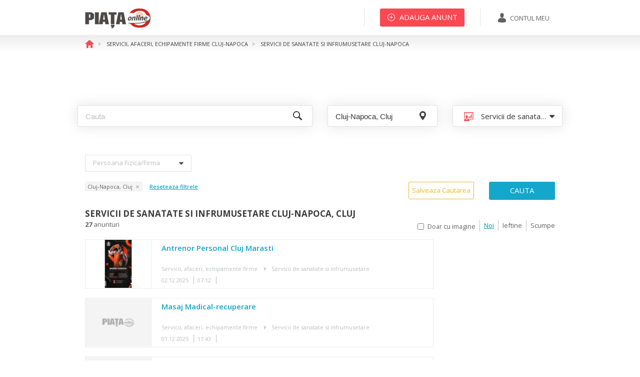

--- FILE ---
content_type: text/html; charset=UTF-8
request_url: https://www.piata-az.ro/servicii-afaceri-echipamente-firme/servicii-de-sanatate-si-infrumusetare/cluj-napoca
body_size: 14726
content:
<!DOCTYPE html><head>
	<title>Servicii, afaceri, echipamente firme, servicii de sanatate si infrumusetare Cluj-Napoca | Piata AZ</title><meta name="description" content="Servicii, afaceri, echipamente firme, servicii de sanatate si infrumusetare Cluj-Napoca, Cluj: 27 anunturi in categoria servicii, afaceri, echipamente firme, servicii de sanatate si infrumusetare Cluj-Napoca, Cluj. Cele mai noi anunturi de la particulari din Cluj-Napoca, Cluj in categoria servicii, afaceri, echipamente firme, servicii de sanatate si infrumusetare">
<meta http-equiv="Content-Type" content="text/html; charset=UTF-8">
<meta http-equiv="X-UA-Compatible" content="IE=edge">
<meta property="og:title" content="Piata AZ | Servicii, afaceri, echipamente firme, servicii de sanatate si infrumusetare Cluj-Napoca">
<meta property="og:description" content="Servicii, afaceri, echipamente firme, servicii de sanatate si infrumusetare Cluj-Napoca, Cluj: 27 anunturi in categoria servicii, afaceri, echipamente firme, servicii de sanatate si infrumusetare Cluj-Napoca, Cluj. Cele mai noi anunturi de la particulari din Cluj-Napoca, Cluj in categoria servicii, afaceri, echipamente firme, servicii de sanatate si infrumusetare">
<meta property="og:url" content="https://www.piata-az.ro/servicii-afaceri-echipamente-firme/servicii-de-sanatate-si-infrumusetare/cluj-napoca">
<meta property="og:image" content="https://www.piata-az.ro/img/logo_piata_1200x630px.jpg">
<meta property="og:image:width" content="1200">
<meta property="og:image:height" content="630"><link href="https://www.piata-az.ro/servicii-afaceri-echipamente-firme/servicii-de-sanatate-si-infrumusetare/cluj-napoca" rel="canonical">
<link href="/favicon.ico" rel="shortcut icon" type="image/vnd.microsoft.icon">
<link href="https://fonts.googleapis.com/css?family=Open+Sans:400,800,600,700,300" media="screen" rel="stylesheet" type="text/css">
<link href="/css/style.min.css" media="screen" rel="stylesheet" type="text/css">	    <!-- Google Tags -->
    <script async='async' src='https://www.googletagservices.com/tag/js/gpt.js'></script>
    <script>
        var googletag = googletag || {};
        googletag.cmd = googletag.cmd || [];
    </script>

            <script>
            googletag.cmd.push(function () {
                googletag.defineSlot('/62128486/servicii.afaceri.dr.01', [[200, 200], [200, 446]], 'div-gpt-ad-1530861569427-0').addService(googletag.pubads()).setCollapseEmptyDiv(true);
                googletag.defineSlot('/62128486/servicii.afaceri.dr.02', [[200, 200], [200, 446]], 'div-gpt-ad-1530861569427-1').addService(googletag.pubads()).setCollapseEmptyDiv(true);
                googletag.defineSlot('/62128486/servicii.afaceri.leaderboard', [728, 90], 'div-gpt-ad-1530861569427-2').addService(googletag.pubads()).setCollapseEmptyDiv(true);
                googletag.pubads().enableSingleRequest();
                googletag.enableServices();
            });
        </script>
    	
	<!-- Facebook Pixel Code -->
	<script>
		!function (f, b, e, v, n, t, s) {
			if (f.fbq) return;
			n = f.fbq = function () {
				n.callMethod ?
					n.callMethod.apply(n, arguments) : n.queue.push(arguments)
			};
			if (!f._fbq) f._fbq = n;
			n.push = n;
			n.loaded = !0;
			n.version = '2.0';
			n.queue = [];
			t = b.createElement(e);
			t.async = !0;
			t.src = v;
			s = b.getElementsByTagName(e)[0];
			s.parentNode.insertBefore(t, s)
		}(window, document, 'script',
			'https://connect.facebook.net/en_US/fbevents.js');
		fbq('init', '885684461499256');
		fbq('track', 'PageView');
	</script>
	<noscript><img height="1" width="1" style="display:none"
	               src="https://www.facebook.com/tr?id=885684461499256&ev=PageView&noscript=1"
		/></noscript>
	<!-- End Facebook Pixel Code -->
	
	<!-- Global site tag (gtag.js) - AdWords -->
	<script async src="https://www.googletagmanager.com/gtag/js?id=AW-1061995570"></script>
	<script>
		
		window.dataLayer = window.dataLayer || [];
		
		function gtag() {
			dataLayer.push(arguments);
		}
		
		gtag('js', new Date());
		gtag('config', 'AW-1061995570');
	
	</script>
	
	
	<script>
		(function (i, s, o, g, r, a, m) {
			i['GoogleAnalyticsObject'] = r;
			i[r] = i[r] || function () {
				(i[r].q = i[r].q || []).push(arguments)
			}, i[r].l = 1 * new Date();
			a = s.createElement(o),
				m = s.getElementsByTagName(o)[0];
			a.async = 1;
			a.src = g;
			m.parentNode.insertBefore(a, m)
		})(window, document, 'script', '//www.google-analytics.com/analytics.js', 'ga');
		
		ga('create', 'UA-1364272-2', 'auto');
		ga('send', 'pageview');
	
	</script>
    
        <script type="text/javascript" src="//ro.adocean.pl/files/js/ado.js"></script>
    <script type="text/javascript">
        /* (c)AdOcean 2003-2018 */
        if(typeof ado!=="object"){ado={};ado.config=ado.preview=ado.placement=ado.master=ado.slave=function(){};}
        ado.config({mode: "old", xml: false, consent: true, characterEncoding: true});
        ado.preview({enabled: true});
    </script>


    <!-- start master -->
    <script type="text/javascript">
        /* (c)AdOcean 2003-2018, MASTER: winmedia_ro.Piata de la A la Z.All_site */
        ado.master({id: 'U0ZRhAnIH.KGCbeA6riEkdWYIFaNQ_OpaX2QuOaiLAb.V7', server: 'ro.adocean.pl' });
    </script>
    <!--  end master  -->
	
		<!--[if IE 9]>
	<link rel="stylesheet" href="css/ie9-above-limit.css" type="text/css">
	<link rel="stylesheet" href="css/ie9-fixes.css" type="text/css">
	<![endif]-->
    <script data-ad-client="ca-pub-3124496678859758" async src="https://pagead2.googlesyndication.com/pagead/js/adsbygoogle.js"></script>
</head>
<body ng-app="piataApp">
<div id="fb-root"></div>
<script>(function (d, s, id) {
		var js, fjs = d.getElementsByTagName(s)[0];
		if (d.getElementById(id)) return;
		js = d.createElement(s);
		js.id = id;
		js.src = 'https://connect.facebook.net/en_US/sdk.js#xfbml=1&version=v3.1';
		fjs.parentNode.insertBefore(js, fjs);
	}(document, 'script', 'facebook-jssdk'));</script>
<!-- Wrapper -->
<div id="wrapper" style="padding-bottom: 350px;">
			<header id="header" class="header">
			<!-- Normal header  -->
			<div class="header__normal">
				<div class="container">
					<!-- Logo -->
					<div class="logo-wrapper pull-left">
						<div itemscope="" itemtype="http://schema.org/Organization" id="logo">
							<a itemprop="url" href="https://www.piata-az.ro/" title="Home">
								<img itemprop="logo" src="https://www.piata-az.ro/img/logo.png" alt="logo">
							</a>
						</div>
					</div>
					<!-- / Logo -->
					<!-- Account wrapper -->
					<div class="account pull-right clearfix">
						<!-- My account -->
													<div class="account__my-account pull-right">
								<a href="https://www.piata-az.ro/autentificare" title="Contul meu"
								   class="button button--my-account">
									<img src="https://www.piata-az.ro/img/svg/contul_meu.svg" alt="img">
									<span>Contul meu</span>
								</a>
							</div>
												<!-- / My account -->
						<!-- Add announcement -->
													<div class="account__add-announcement pull-right">
								<a href="/anunt"
								   title="Adauga anunt"
								   class="button button--large button--stroke button--red button--add-announcement">
									<img src="https://www.piata-az.ro/img/svg/plus_alb.svg" alt="img">
									<span>Adauga anunt</span>
								</a>
							</div>
												<!-- / Add announcement -->
						<!-- Add favorites -->
												<!-- / Add favorites -->
					</div>
					<!-- / Account wrapper -->
				</div>
			</div>
			<!-- / Normal header  -->
							<div class="header__sticky">
					<div class="clearfix">
						<!-- Sticky logo -->
						<div class="pull-left logo-wrapper--sticky">
							<a href="/" title="home"><img src="https://www.piata-az.ro/img/logo.png"
							                              alt="logo"></a>
						</div>
													<div class="account__add-announcement pull-right">
								<a href="/anunt"
								   class="button button--extra-large button--red button--add-announcement">
									<img src="/img/svg/plus_alb.svg" alt="img">
									<span>Adauga anunt</span>
								</a>
							</div>
											</div>
				</div>
					</header>
		<!-- / Header -->
	
	<!-- Content -->
	<!--	general ads-->
    	<div class="bg-ads">
		<div class="b-left b-fixed">
			<div class="bg-ads-inner" >
                <!-- start slave -->
                <div id="adoceanronaqpmimfwn"></div>
                <script type="text/javascript">
                    /* (c)AdOcean 2003-2018, winmedia_ro.Piata de la A la Z.All_site.Skiscreper_stanga */
                    ado.slave('adoceanronaqpmimfwn', {myMaster: 'U0ZRhAnIH.KGCbeA6riEkdWYIFaNQ_OpaX2QuOaiLAb.V7' });
                </script>
                <!--  end slave  -->
            </div>
		</div>
		<div class="b-right b-fixed">
			<div class="bg-ads-inner" >
                <!-- start slave -->
                <div id="adoceanroqpijjlsqro"></div>
                <script type="text/javascript">
                    /* (c)AdOcean 2003-2018, winmedia_ro.Piata de la A la Z.All_site.Skiscreper_dreapta */
                    ado.slave('adoceanroqpijjlsqro', {myMaster: 'U0ZRhAnIH.KGCbeA6riEkdWYIFaNQ_OpaX2QuOaiLAb.V7' });
                </script>
                <!--  end slave  -->
			</div>
		</div>
	</div>
    	<script>
    var inputs = ["city_id2"];
</script>
<!-- Content -->
<div id="content">
    <!-- Section breadcrumb -->
    <!-- Section breadcrumb -->
<div class="section-breadcrumb">
    
    <div class="container">
        <!-- Breadcrumb -->
        <ol itemscope itemtype="http://schema.org/BreadcrumbList" class="breadcrumb">
                                <li itemprop="itemListElement" itemscope itemtype="http://schema.org/ListItem">
                <a itemscope itemtype="http://schema.org/Thing" itemprop="item" href="/" title="Home">
                                    <img itemprop="image" src="https://www.piata-az.ro/img/svg/home.svg" alt="home">
                                </a>
                <meta itemprop="position" content="1"/>
            </li>
                        <li itemprop="itemListElement" itemscope itemtype="http://schema.org/ListItem">
                <a itemscope itemtype="http://schema.org/Thing" itemprop="item" href="/servicii-afaceri-echipamente-firme/cluj-napoca" title="Servicii, afaceri, echipamente firme Cluj-Napoca">
                                    <span itemprop="name">Servicii, afaceri, echipamente firme Cluj-Napoca</span>
                                </a>
                <meta itemprop="position" content="2"/>
            </li>
                        <li itemprop="itemListElement" itemscope itemtype="http://schema.org/ListItem">
                <a itemscope itemtype="http://schema.org/Thing" itemprop="item" href="/servicii-afaceri-echipamente-firme/servicii-de-sanatate-si-infrumusetare/cluj-napoca" title="Servicii de sanatate si infrumusetare Cluj-Napoca">
                                    <span itemprop="name">Servicii de sanatate si infrumusetare Cluj-Napoca</span>
                                </a>
                <meta itemprop="position" content="3"/>
            </li>
                            </ol>
        <!-- / Breadcrumb -->
    </div>
</div>
<!-- / Section breadcrumb -->    <!-- / Section breadcrumb -->
    <!-- Section Filter -->
    <div class="section-filter">
        <div class="container">
            <!-- Banner container -->
            <div class="banner-container">
                <div class="row">
                    <div class="col-sm-12">
                        <div class="banner">
                                                            <div id='div-gpt-ad-1530861569427-2' style='height:90px; width:728px;'>
        <script>
            googletag.cmd.push(function () {
                googletag.display('div-gpt-ad-1530861569427-2');
            });
        </script>
    </div>
                        </div>
                    </div>
                </div>
            </div>
            <!-- / Banner container -->
            <!-- Search container -->
            <div class="search-container">
                <form id="categories_filter_form" data-type="filter" data-type_text="anunturile">
                    <input type="hidden" value="servicii-afaceri-echipamente-firme" name="category_slug">
                    <input type="hidden" value="servicii-de-sanatate-si-infrumusetare" name="subcategory_slug">
                    <div class="row">
                        <div class="row">
                            <div class="col-sm-12 col-md-6">
                                <div class="search search--general search--subcategory">
                                    <input class="categories_form_input" type="search" placeholder="Cauta" name="terms"
                                           value="">
                                </div>
                            </div>
                            <div class="col-sm-6 col-md-3">
                                <div class="search search--pin search--cities-counties">
                                    <input autocomplete="off" type="search" id="county--city1" name="studies_location"
                                           class="county--city categories_form_input"
                                           value="Cluj-Napoca, Cluj"
                                           placeholder="Toata Romania">
                                    <input name="county_id2" type="hidden" class="cv_county_id"
                                           value="41">
                                    <input name="city_id2" type="hidden" class="cv_city_id"
                                           value="261">
                                </div>
                            </div>
                            <div class="col-sm-6 col-md-3">
                                <div class="ui fluid dropdown multiple-lvl my-account2">
                                                                            <span class="text">
                                            <i class="category__servicii">
                                                <span class="category__icon"></span>
                                            </i>
                                            <span>Servicii de sanatate si infrumusetare</span>
                                        </span>
                                                                        <i class="dropdown icon"></i>
                                    <div class="menu">
                                        <div class="item category__altele">
                                            <span class="text"><i class="category__icon"></i>Toate categoriile</span>
                                        </div>
                                                                                    <div class="item category__imobiliare ">
                                            <span class="text"><i
                                                        class="category__icon"></i>
                                                                                                <a href="/imobiliare/cluj-napoca">Imobiliare</a>
                                            </span>
                                                <div class="menu ">
                                                    <div class="item category__imobiliare">
                                                        <i class=""></i>
                                                        <a href="/imobiliare/cluj-napoca">
                                                            Toate din Imobiliare                                                        </a>
                                                    </div>
                                                                                                            <div class="item category__imobiliare  ">
                                                            <span class="text">
                                                                <i class="category__imobiliare"></i>
                                                                <a href="/imobiliare/garsoniere-de-vanzare/cluj-napoca">
                                                                    Garsoniere de vanzare                                                                </a>
                                                            </span>
                                                        </div>
                                                                                                            <div class="item category__imobiliare  ">
                                                            <span class="text">
                                                                <i class="category__imobiliare"></i>
                                                                <a href="/imobiliare/garsoniere-de-inchiriat/cluj-napoca">
                                                                    Garsoniere de inchiriat                                                                </a>
                                                            </span>
                                                        </div>
                                                                                                            <div class="item category__imobiliare  ">
                                                            <span class="text">
                                                                <i class="category__imobiliare"></i>
                                                                <a href="/imobiliare/apartamente-de-vanzare/cluj-napoca">
                                                                    Apartamente de vanzare                                                                </a>
                                                            </span>
                                                        </div>
                                                                                                            <div class="item category__imobiliare  ">
                                                            <span class="text">
                                                                <i class="category__imobiliare"></i>
                                                                <a href="/imobiliare/apartamente-de-inchiriat/cluj-napoca">
                                                                    Apartamente de inchiriat                                                                </a>
                                                            </span>
                                                        </div>
                                                                                                            <div class="item category__imobiliare  ">
                                                            <span class="text">
                                                                <i class="category__imobiliare"></i>
                                                                <a href="/imobiliare/case-de-vanzare/cluj-napoca">
                                                                    Case de vanzare                                                                </a>
                                                            </span>
                                                        </div>
                                                                                                            <div class="item category__imobiliare  ">
                                                            <span class="text">
                                                                <i class="category__imobiliare"></i>
                                                                <a href="/imobiliare/case-de-inchiriat/cluj-napoca">
                                                                    Case de inchiriat                                                                </a>
                                                            </span>
                                                        </div>
                                                                                                            <div class="item category__imobiliare  ">
                                                            <span class="text">
                                                                <i class="category__imobiliare"></i>
                                                                <a href="/imobiliare/spatii-comerciale-hale-de-vanzare/cluj-napoca">
                                                                    Spatii comerciale, hale de vanzare                                                                </a>
                                                            </span>
                                                        </div>
                                                                                                            <div class="item category__imobiliare  ">
                                                            <span class="text">
                                                                <i class="category__imobiliare"></i>
                                                                <a href="/imobiliare/spatii-comerciale-hale-de-inchiriat/cluj-napoca">
                                                                    Spatii comerciale, hale de inchiriat                                                                </a>
                                                            </span>
                                                        </div>
                                                                                                            <div class="item category__imobiliare  ">
                                                            <span class="text">
                                                                <i class="category__imobiliare"></i>
                                                                <a href="/imobiliare/terenuri-de-vanzare/cluj-napoca">
                                                                    Terenuri de vanzare                                                                </a>
                                                            </span>
                                                        </div>
                                                                                                            <div class="item category__imobiliare  ">
                                                            <span class="text">
                                                                <i class="category__imobiliare"></i>
                                                                <a href="/imobiliare/cazare-turism/cluj-napoca">
                                                                    Cabana - Cazare - Turism                                                                </a>
                                                            </span>
                                                        </div>
                                                                                                            <div class="item category__imobiliare  ">
                                                            <span class="text">
                                                                <i class="category__imobiliare"></i>
                                                                <a href="/imobiliare/alte-imobile/cluj-napoca">
                                                                    Alte imobile                                                                </a>
                                                            </span>
                                                        </div>
                                                                                                            <div class="item category__imobiliare  ">
                                                            <span class="text">
                                                                <i class="category__imobiliare"></i>
                                                                <a href="/imobiliare/case-la-tara-de-vanzare/cluj-napoca">
                                                                    Case la tara de vanzare                                                                </a>
                                                            </span>
                                                        </div>
                                                                                                            <div class="item category__imobiliare  ">
                                                            <span class="text">
                                                                <i class="category__imobiliare"></i>
                                                                <a href="/imobiliare/case-la-tara-de-inchiriat/cluj-napoca">
                                                                    Case la tara de inchiriat                                                                </a>
                                                            </span>
                                                        </div>
                                                                                                            <div class="item category__imobiliare  ">
                                                            <span class="text">
                                                                <i class="category__imobiliare"></i>
                                                                <a href="/imobiliare/inchiriere-regim-hotelier/cluj-napoca">
                                                                    Inchiriere regim hotelier                                                                </a>
                                                            </span>
                                                        </div>
                                                                                                    </div>
                                            </div>
                                                                                    <div class="item category__auto-moto ">
                                            <span class="text"><i
                                                        class="category__icon"></i>
                                                                                                <a href="/auto-moto/cluj-napoca">Auto moto</a>
                                            </span>
                                                <div class="menu ">
                                                    <div class="item category__auto-moto">
                                                        <i class=""></i>
                                                        <a href="/auto-moto/cluj-napoca">
                                                            Toate din Auto moto                                                        </a>
                                                    </div>
                                                                                                            <div class="item category__auto-moto  ">
                                                            <span class="text">
                                                                <i class="category__auto-moto"></i>
                                                                <a href="/auto-moto/autoturisme/cluj-napoca">
                                                                    Autoturisme                                                                </a>
                                                            </span>
                                                        </div>
                                                                                                            <div class="item category__auto-moto  ">
                                                            <span class="text">
                                                                <i class="category__auto-moto"></i>
                                                                <a href="/auto-moto/camioane-rulote-remorci/cluj-napoca">
                                                                    Camioane - Rulote - Remorci                                                                </a>
                                                            </span>
                                                        </div>
                                                                                                            <div class="item category__auto-moto  ">
                                                            <span class="text">
                                                                <i class="category__auto-moto"></i>
                                                                <a href="/auto-moto/motociclete-scutere-atv/cluj-napoca">
                                                                    Motociclete - Scutere - ATV                                                                </a>
                                                            </span>
                                                        </div>
                                                                                                            <div class="item category__auto-moto  ">
                                                            <span class="text">
                                                                <i class="category__auto-moto"></i>
                                                                <a href="/auto-moto/rent-a-car/cluj-napoca">
                                                                    Rent a car                                                                </a>
                                                            </span>
                                                        </div>
                                                                                                            <div class="item category__auto-moto  ">
                                                            <span class="text">
                                                                <i class="category__auto-moto"></i>
                                                                <a href="/auto-moto/piese-accesorii/cluj-napoca">
                                                                    Piese - accesorii                                                                </a>
                                                            </span>
                                                        </div>
                                                                                                            <div class="item category__auto-moto  ">
                                                            <span class="text">
                                                                <i class="category__auto-moto"></i>
                                                                <a href="/auto-moto/acte-auto-inmatriculari/cluj-napoca">
                                                                    Acte auto - Inmatriculari                                                                </a>
                                                            </span>
                                                        </div>
                                                                                                    </div>
                                            </div>
                                                                                    <div class="item category__electronice ">
                                            <span class="text"><i
                                                        class="category__icon"></i>
                                                                                                <a href="/electronice-si-electrocasnice/cluj-napoca">Electronice si Electrocasnice</a>
                                            </span>
                                                <div class="menu ">
                                                    <div class="item category__electronice">
                                                        <i class=""></i>
                                                        <a href="/electronice-si-electrocasnice/cluj-napoca">
                                                            Toate din Electronice si Electrocasnice                                                        </a>
                                                    </div>
                                                                                                            <div class="item category__electronice  ">
                                                            <span class="text">
                                                                <i class="category__electronice"></i>
                                                                <a href="/electronice-si-electrocasnice/telefoane/cluj-napoca">
                                                                    Telefoane                                                                </a>
                                                            </span>
                                                        </div>
                                                                                                            <div class="item category__electronice  ">
                                                            <span class="text">
                                                                <i class="category__electronice"></i>
                                                                <a href="/electronice-si-electrocasnice/laptop-calculator/cluj-napoca">
                                                                    Laptop-Calculator                                                                </a>
                                                            </span>
                                                        </div>
                                                                                                            <div class="item category__electronice  ">
                                                            <span class="text">
                                                                <i class="category__electronice"></i>
                                                                <a href="/electronice-si-electrocasnice/tv-audio-video/cluj-napoca">
                                                                    TV-Audio-Video                                                                </a>
                                                            </span>
                                                        </div>
                                                                                                            <div class="item category__electronice  ">
                                                            <span class="text">
                                                                <i class="category__electronice"></i>
                                                                <a href="/electronice-si-electrocasnice/electrocasnice/cluj-napoca">
                                                                    Electrocasnice                                                                </a>
                                                            </span>
                                                        </div>
                                                                                                            <div class="item category__electronice  ">
                                                            <span class="text">
                                                                <i class="category__electronice"></i>
                                                                <a href="/electronice-si-electrocasnice/tablete-ereadere/cluj-napoca">
                                                                    Tablete-eReadere                                                                </a>
                                                            </span>
                                                        </div>
                                                                                                            <div class="item category__electronice  ">
                                                            <span class="text">
                                                                <i class="category__electronice"></i>
                                                                <a href="/electronice-si-electrocasnice/aparate-foto-camere-video/cluj-napoca">
                                                                    Aparate foto-Camere video                                                                </a>
                                                            </span>
                                                        </div>
                                                                                                            <div class="item category__electronice  ">
                                                            <span class="text">
                                                                <i class="category__electronice"></i>
                                                                <a href="/electronice-si-electrocasnice/jocuri-console/cluj-napoca">
                                                                    Jocuri-Console                                                                </a>
                                                            </span>
                                                        </div>
                                                                                                            <div class="item category__electronice  ">
                                                            <span class="text">
                                                                <i class="category__electronice"></i>
                                                                <a href="/electronice-si-electrocasnice/gps-si-sisteme-de-navigatie/cluj-napoca">
                                                                    GPS si sisteme de navigatie                                                                </a>
                                                            </span>
                                                        </div>
                                                                                                            <div class="item category__electronice  ">
                                                            <span class="text">
                                                                <i class="category__electronice"></i>
                                                                <a href="/electronice-si-electrocasnice/aparate-medicale/cluj-napoca">
                                                                    Aparate medicale                                                                </a>
                                                            </span>
                                                        </div>
                                                                                                            <div class="item category__electronice  ">
                                                            <span class="text">
                                                                <i class="category__electronice"></i>
                                                                <a href="/electronice-si-electrocasnice/alte-aparate-electronice/cluj-napoca">
                                                                    Alte aparate electronice                                                                </a>
                                                            </span>
                                                        </div>
                                                                                                    </div>
                                            </div>
                                                                                    <div class="item category__moda-frumusete ">
                                            <span class="text"><i
                                                        class="category__icon"></i>
                                                                                                <a href="/moda-si-frumusete/cluj-napoca">Moda si frumusete</a>
                                            </span>
                                                <div class="menu ">
                                                    <div class="item category__moda-frumusete">
                                                        <i class=""></i>
                                                        <a href="/moda-si-frumusete/cluj-napoca">
                                                            Toate din Moda si frumusete                                                        </a>
                                                    </div>
                                                                                                            <div class="item category__moda-frumusete  ">
                                                            <span class="text">
                                                                <i class="category__moda-frumusete"></i>
                                                                <a href="/moda-si-frumusete/haine-dama/cluj-napoca">
                                                                    Haine dama                                                                </a>
                                                            </span>
                                                        </div>
                                                                                                            <div class="item category__moda-frumusete  ">
                                                            <span class="text">
                                                                <i class="category__moda-frumusete"></i>
                                                                <a href="/moda-si-frumusete/incaltaminte-dama/cluj-napoca">
                                                                    Incaltaminte dama                                                                </a>
                                                            </span>
                                                        </div>
                                                                                                            <div class="item category__moda-frumusete  ">
                                                            <span class="text">
                                                                <i class="category__moda-frumusete"></i>
                                                                <a href="/moda-si-frumusete/incaltaminte-barbati/cluj-napoca">
                                                                    Incaltaminte barbati                                                                </a>
                                                            </span>
                                                        </div>
                                                                                                            <div class="item category__moda-frumusete  ">
                                                            <span class="text">
                                                                <i class="category__moda-frumusete"></i>
                                                                <a href="/moda-si-frumusete/haine-barbati/cluj-napoca">
                                                                    Haine barbati                                                                </a>
                                                            </span>
                                                        </div>
                                                                                                            <div class="item category__moda-frumusete  ">
                                                            <span class="text">
                                                                <i class="category__moda-frumusete"></i>
                                                                <a href="/moda-si-frumusete/accesorii-moda/cluj-napoca">
                                                                    Accesorii                                                                </a>
                                                            </span>
                                                        </div>
                                                                                                            <div class="item category__moda-frumusete  ">
                                                            <span class="text">
                                                                <i class="category__moda-frumusete"></i>
                                                                <a href="/moda-si-frumusete/bijuterii/cluj-napoca">
                                                                    Bijuterii                                                                </a>
                                                            </span>
                                                        </div>
                                                                                                            <div class="item category__moda-frumusete  ">
                                                            <span class="text">
                                                                <i class="category__moda-frumusete"></i>
                                                                <a href="/moda-si-frumusete/cosmetice-parfumuri/cluj-napoca">
                                                                    Cosmetice - Parfumuri                                                                </a>
                                                            </span>
                                                        </div>
                                                                                                    </div>
                                            </div>
                                                                                    <div class="item category__casa-gradina ">
                                            <span class="text"><i
                                                        class="category__icon"></i>
                                                                                                <a href="/casa-si-gradina/cluj-napoca">Casa si gradina</a>
                                            </span>
                                                <div class="menu ">
                                                    <div class="item category__casa-gradina">
                                                        <i class=""></i>
                                                        <a href="/casa-si-gradina/cluj-napoca">
                                                            Toate din Casa si gradina                                                        </a>
                                                    </div>
                                                                                                            <div class="item category__casa-gradina  ">
                                                            <span class="text">
                                                                <i class="category__casa-gradina"></i>
                                                                <a href="/casa-si-gradina/mobila-decoratiuni/cluj-napoca">
                                                                    Mobila - Decoratiuni                                                                </a>
                                                            </span>
                                                        </div>
                                                                                                            <div class="item category__casa-gradina  ">
                                                            <span class="text">
                                                                <i class="category__casa-gradina"></i>
                                                                <a href="/casa-si-gradina/gradina/cluj-napoca">
                                                                    Gradina                                                                </a>
                                                            </span>
                                                        </div>
                                                                                                            <div class="item category__casa-gradina  ">
                                                            <span class="text">
                                                                <i class="category__casa-gradina"></i>
                                                                <a href="/casa-si-gradina/materiale-constructii-si-amenajari/cluj-napoca">
                                                                    Materiale constructii si amenajari                                                                </a>
                                                            </span>
                                                        </div>
                                                                                                            <div class="item category__casa-gradina  ">
                                                            <span class="text">
                                                                <i class="category__casa-gradina"></i>
                                                                <a href="/casa-si-gradina/termice-electrice-sanitare/cluj-napoca">
                                                                    Termice - Electrice - Sanitare                                                                </a>
                                                            </span>
                                                        </div>
                                                                                                            <div class="item category__casa-gradina  ">
                                                            <span class="text">
                                                                <i class="category__casa-gradina"></i>
                                                                <a href="/casa-si-gradina/unelte-scule-feronerie/cluj-napoca">
                                                                    Unelte - Scule - Feronerie                                                                </a>
                                                            </span>
                                                        </div>
                                                                                                            <div class="item category__casa-gradina  ">
                                                            <span class="text">
                                                                <i class="category__casa-gradina"></i>
                                                                <a href="/casa-si-gradina/articole-menaj/cluj-napoca">
                                                                    Articole menaj                                                                </a>
                                                            </span>
                                                        </div>
                                                                                                    </div>
                                            </div>
                                                                                    <div class="item category__mama-copilul ">
                                            <span class="text"><i
                                                        class="category__icon"></i>
                                                                                                <a href="/mama-si-copilul/cluj-napoca">Mama si copilul</a>
                                            </span>
                                                <div class="menu ">
                                                    <div class="item category__mama-copilul">
                                                        <i class=""></i>
                                                        <a href="/mama-si-copilul/cluj-napoca">
                                                            Toate din Mama si copilul                                                        </a>
                                                    </div>
                                                                                                            <div class="item category__mama-copilul  ">
                                                            <span class="text">
                                                                <i class="category__mama-copilul"></i>
                                                                <a href="/mama-si-copilul/la-plimbare/cluj-napoca">
                                                                    La plimbare                                                                </a>
                                                            </span>
                                                        </div>
                                                                                                            <div class="item category__mama-copilul  ">
                                                            <span class="text">
                                                                <i class="category__mama-copilul"></i>
                                                                <a href="/mama-si-copilul/jocuri-jucarii/cluj-napoca">
                                                                    Jocuri - Jucarii                                                                </a>
                                                            </span>
                                                        </div>
                                                                                                            <div class="item category__mama-copilul  ">
                                                            <span class="text">
                                                                <i class="category__mama-copilul"></i>
                                                                <a href="/mama-si-copilul/incaltaminte-haine-copii-si-gravide/cluj-napoca">
                                                                    Incaltaminte - Haine copii si gravide                                                                </a>
                                                            </span>
                                                        </div>
                                                                                                            <div class="item category__mama-copilul  ">
                                                            <span class="text">
                                                                <i class="category__mama-copilul"></i>
                                                                <a href="/mama-si-copilul/camera-copilului/cluj-napoca">
                                                                    Camera copilului                                                                </a>
                                                            </span>
                                                        </div>
                                                                                                            <div class="item category__mama-copilul  ">
                                                            <span class="text">
                                                                <i class="category__mama-copilul"></i>
                                                                <a href="/mama-si-copilul/alimentatie-ingrijire/cluj-napoca">
                                                                    Alimentatie - Ingrijire                                                                </a>
                                                            </span>
                                                        </div>
                                                                                                            <div class="item category__mama-copilul  ">
                                                            <span class="text">
                                                                <i class="category__mama-copilul"></i>
                                                                <a href="/mama-si-copilul/articole-scolare-papetarie/cluj-napoca">
                                                                    Articole scolare - papetarie                                                                </a>
                                                            </span>
                                                        </div>
                                                                                                            <div class="item category__mama-copilul  ">
                                                            <span class="text">
                                                                <i class="category__mama-copilul"></i>
                                                                <a href="/mama-si-copilul/alte-produse-copii/cluj-napoca">
                                                                    Alte produse copii                                                                </a>
                                                            </span>
                                                        </div>
                                                                                                    </div>
                                            </div>
                                                                                    <div class="item category__sport ">
                                            <span class="text"><i
                                                        class="category__icon"></i>
                                                                                                <a href="/sport-timp-liber-arta/cluj-napoca">Sport, timp liber, arta</a>
                                            </span>
                                                <div class="menu ">
                                                    <div class="item category__sport">
                                                        <i class=""></i>
                                                        <a href="/sport-timp-liber-arta/cluj-napoca">
                                                            Toate din Sport, timp liber, arta                                                        </a>
                                                    </div>
                                                                                                            <div class="item category__sport  ">
                                                            <span class="text">
                                                                <i class="category__sport"></i>
                                                                <a href="/sport-timp-liber-arta/biciclete-fitness-suplimente/cluj-napoca">
                                                                    Biciclete - Fitness - Suplimente                                                                </a>
                                                            </span>
                                                        </div>
                                                                                                            <div class="item category__sport  ">
                                                            <span class="text">
                                                                <i class="category__sport"></i>
                                                                <a href="/sport-timp-liber-arta/echipamente-sportive-si-de-turism/cluj-napoca">
                                                                    Echipamente sportive si de turism                                                                </a>
                                                            </span>
                                                        </div>
                                                                                                            <div class="item category__sport  ">
                                                            <span class="text">
                                                                <i class="category__sport"></i>
                                                                <a href="/sport-timp-liber-arta/arta-obiecte-de-colectie/cluj-napoca">
                                                                    Arta - Obiecte de colectie                                                                </a>
                                                            </span>
                                                        </div>
                                                                                                            <div class="item category__sport  ">
                                                            <span class="text">
                                                                <i class="category__sport"></i>
                                                                <a href="/sport-timp-liber-arta/carti-muzica-filme/cluj-napoca">
                                                                    Carti - Muzica - Filme                                                                </a>
                                                            </span>
                                                        </div>
                                                                                                            <div class="item category__sport  ">
                                                            <span class="text">
                                                                <i class="category__sport"></i>
                                                                <a href="/sport-timp-liber-arta/evenimente-divertisment/cluj-napoca">
                                                                    Evenimente - Divertisment                                                                </a>
                                                            </span>
                                                        </div>
                                                                                                    </div>
                                            </div>
                                                                                    <div class="item category__animale ">
                                            <span class="text"><i
                                                        class="category__icon"></i>
                                                                                                <a href="/animale-de-companie/cluj-napoca">Animale de companie</a>
                                            </span>
                                                <div class="menu ">
                                                    <div class="item category__animale">
                                                        <i class=""></i>
                                                        <a href="/animale-de-companie/cluj-napoca">
                                                            Toate din Animale de companie                                                        </a>
                                                    </div>
                                                                                                            <div class="item category__animale  ">
                                                            <span class="text">
                                                                <i class="category__animale"></i>
                                                                <a href="/animale-de-companie/caini-pisici/cluj-napoca">
                                                                    Caini, pisici                                                                </a>
                                                            </span>
                                                        </div>
                                                                                                            <div class="item category__animale  ">
                                                            <span class="text">
                                                                <i class="category__animale"></i>
                                                                <a href="/animale-de-companie/servicii-accesorii/cluj-napoca">
                                                                    Servicii - Accesorii                                                                </a>
                                                            </span>
                                                        </div>
                                                                                                            <div class="item category__animale  ">
                                                            <span class="text">
                                                                <i class="category__animale"></i>
                                                                <a href="/animale-de-companie/alte-animale-de-companie/cluj-napoca">
                                                                    Alte animale de companie                                                                </a>
                                                            </span>
                                                        </div>
                                                                                                    </div>
                                            </div>
                                                                                    <div class="item category__agro-industrie ">
                                            <span class="text"><i
                                                        class="category__icon"></i>
                                                                                                <a href="/agro-si-industrie/cluj-napoca">Agro si industrie</a>
                                            </span>
                                                <div class="menu ">
                                                    <div class="item category__agro-industrie">
                                                        <i class=""></i>
                                                        <a href="/agro-si-industrie/cluj-napoca">
                                                            Toate din Agro si industrie                                                        </a>
                                                    </div>
                                                                                                            <div class="item category__agro-industrie  ">
                                                            <span class="text">
                                                                <i class="category__agro-industrie"></i>
                                                                <a href="/agro-si-industrie/utilaje-agricole-si-industriale/cluj-napoca">
                                                                    Utilaje agricole si industriale                                                                </a>
                                                            </span>
                                                        </div>
                                                                                                            <div class="item category__agro-industrie  ">
                                                            <span class="text">
                                                                <i class="category__agro-industrie"></i>
                                                                <a href="/agro-si-industrie/produse-piata-alimentatie/cluj-napoca">
                                                                    Produse piata - alimentatie                                                                </a>
                                                            </span>
                                                        </div>
                                                                                                            <div class="item category__agro-industrie  ">
                                                            <span class="text">
                                                                <i class="category__agro-industrie"></i>
                                                                <a href="/agro-si-industrie/cereale-plante-pomi/cluj-napoca">
                                                                    Cereale - Plante - Pomi                                                                </a>
                                                            </span>
                                                        </div>
                                                                                                            <div class="item category__agro-industrie  ">
                                                            <span class="text">
                                                                <i class="category__agro-industrie"></i>
                                                                <a href="/agro-si-industrie/animale-domestice-si-pasari/cluj-napoca">
                                                                    Animale domestice si pasari                                                                </a>
                                                            </span>
                                                        </div>
                                                                                                    </div>
                                            </div>
                                                                                    <div class="item category__servicii active selected">
                                            <span class="text"><i
                                                        class="category__icon"></i>
                                                                                                <a href="/servicii-afaceri-echipamente-firme/cluj-napoca">Servicii, afaceri, echipamente firme</a>
                                            </span>
                                                <div class="menu ">
                                                    <div class="item category__servicii">
                                                        <i class=""></i>
                                                        <a href="/servicii-afaceri-echipamente-firme/cluj-napoca">
                                                            Toate din Servicii, afaceri, echipamente firme                                                        </a>
                                                    </div>
                                                                                                            <div class="item category__servicii  ">
                                                            <span class="text">
                                                                <i class="category__servicii"></i>
                                                                <a href="/servicii-afaceri-echipamente-firme/servicii-auto-transporturi/cluj-napoca">
                                                                    Servicii auto - Transporturi                                                                </a>
                                                            </span>
                                                        </div>
                                                                                                            <div class="item category__servicii  ">
                                                            <span class="text">
                                                                <i class="category__servicii"></i>
                                                                <a href="/servicii-afaceri-echipamente-firme/instalatori-servicii-instalatii/cluj-napoca">
                                                                    Instalatori-Servicii instalatii                                                                </a>
                                                            </span>
                                                        </div>
                                                                                                            <div class="item category__servicii  ">
                                                            <span class="text">
                                                                <i class="category__servicii"></i>
                                                                <a href="/servicii-afaceri-echipamente-firme/meseriasi-constructori-servicii/cluj-napoca">
                                                                    Meseriasi - Constructori                                                                </a>
                                                            </span>
                                                        </div>
                                                                                                            <div class="item category__servicii  ">
                                                            <span class="text">
                                                                <i class="category__servicii"></i>
                                                                <a href="/servicii-afaceri-echipamente-firme/reparatii-pc-electronice-electrocasnice/cluj-napoca">
                                                                    Reparatii PC - Electronice - Electrocasnice                                                                </a>
                                                            </span>
                                                        </div>
                                                                                                            <div class="item category__servicii  ">
                                                            <span class="text">
                                                                <i class="category__servicii"></i>
                                                                <a href="/servicii-afaceri-echipamente-firme/nunti-botezuri-evenimente/cluj-napoca">
                                                                    Nunti - Botezuri - Evenimente                                                                </a>
                                                            </span>
                                                        </div>
                                                                                                            <div class="item category__servicii  ">
                                                            <span class="text">
                                                                <i class="category__servicii"></i>
                                                                <a href="/servicii-afaceri-echipamente-firme/cursuri-meditatii/cluj-napoca">
                                                                    Cursuri Meditatii                                                                </a>
                                                            </span>
                                                        </div>
                                                                                                            <div class="item category__servicii  ">
                                                            <span class="text">
                                                                <i class="category__servicii"></i>
                                                                <a href="/servicii-afaceri-echipamente-firme/publicitate-asigurari-it/cluj-napoca">
                                                                    Publicitate - Asigurari - IT                                                                </a>
                                                            </span>
                                                        </div>
                                                                                                            <div class="item category__servicii  active selected">
                                                            <span class="text">
                                                                <i class="category__servicii"></i>
                                                                <a href="/servicii-afaceri-echipamente-firme/servicii-de-sanatate-si-infrumusetare/cluj-napoca">
                                                                    Servicii de sanatate si infrumusetare                                                                </a>
                                                            </span>
                                                        </div>
                                                                                                            <div class="item category__servicii  ">
                                                            <span class="text">
                                                                <i class="category__servicii"></i>
                                                                <a href="/servicii-afaceri-echipamente-firme/contabilitate-traduceri/cluj-napoca">
                                                                    Contabilitate - Traduceri                                                                </a>
                                                            </span>
                                                        </div>
                                                                                                            <div class="item category__servicii  ">
                                                            <span class="text">
                                                                <i class="category__servicii"></i>
                                                                <a href="/servicii-afaceri-echipamente-firme/firme-echipamente-profesionale/cluj-napoca">
                                                                    Firme - Echipamente profesionale                                                                </a>
                                                            </span>
                                                        </div>
                                                                                                            <div class="item category__servicii  ">
                                                            <span class="text">
                                                                <i class="category__servicii"></i>
                                                                <a href="/servicii-afaceri-echipamente-firme/servicii-diverse/cluj-napoca">
                                                                    Servicii diverse                                                                </a>
                                                            </span>
                                                        </div>
                                                                                                            <div class="item category__servicii  ">
                                                            <span class="text">
                                                                <i class="category__servicii"></i>
                                                                <a href="/servicii-afaceri-echipamente-firme/ingrijire-curatenie-menaj/cluj-napoca">
                                                                    Ingrijire - Curatenie - Menaj                                                                </a>
                                                            </span>
                                                        </div>
                                                                                                            <div class="item category__servicii  ">
                                                            <span class="text">
                                                                <i class="category__servicii"></i>
                                                                <a href="/servicii-afaceri-echipamente-firme/afaceri-imprumuturi/cluj-napoca">
                                                                    Afaceri - Imprumuturi                                                                </a>
                                                            </span>
                                                        </div>
                                                                                                    </div>
                                            </div>
                                                                                    <div class="item category__locuri-de-munca ">
                                            <span class="text"><i
                                                        class="category__icon"></i>
                                                                                                <a href="/locuri-de-munca/cluj-napoca">Locuri de munca</a>
                                            </span>
                                                <div class="menu ">
                                                    <div class="item category__locuri-de-munca">
                                                        <i class=""></i>
                                                        <a href="/locuri-de-munca/cluj-napoca">
                                                            Toate din Locuri de munca                                                        </a>
                                                    </div>
                                                                                                            <div class="item category__locuri-de-munca  ">
                                                            <span class="text">
                                                                <i class="category__locuri-de-munca"></i>
                                                                <a href="/locuri-de-munca/agricultura-zootehnie/cluj-napoca">
                                                                    Agricultura-Zootehnie                                                                </a>
                                                            </span>
                                                        </div>
                                                                                                            <div class="item category__locuri-de-munca  ">
                                                            <span class="text">
                                                                <i class="category__locuri-de-munca"></i>
                                                                <a href="/locuri-de-munca/alimentatie-horeca/cluj-napoca">
                                                                    Alimentatie | HoReCa                                                                </a>
                                                            </span>
                                                        </div>
                                                                                                            <div class="item category__locuri-de-munca  ">
                                                            <span class="text">
                                                                <i class="category__locuri-de-munca"></i>
                                                                <a href="/locuri-de-munca/alte-domenii/cluj-napoca">
                                                                    Alte domenii                                                                </a>
                                                            </span>
                                                        </div>
                                                                                                            <div class="item category__locuri-de-munca  ">
                                                            <span class="text">
                                                                <i class="category__locuri-de-munca"></i>
                                                                <a href="/locuri-de-munca/asigurari-banci/cluj-napoca">
                                                                    Asigurari | Banci                                                                </a>
                                                            </span>
                                                        </div>
                                                                                                            <div class="item category__locuri-de-munca  ">
                                                            <span class="text">
                                                                <i class="category__locuri-de-munca"></i>
                                                                <a href="/locuri-de-munca/audit-consultanta/cluj-napoca">
                                                                    Audit | Consultanta                                                                </a>
                                                            </span>
                                                        </div>
                                                                                                            <div class="item category__locuri-de-munca  ">
                                                            <span class="text">
                                                                <i class="category__locuri-de-munca"></i>
                                                                <a href="/locuri-de-munca/coafor-cosmetica-masaj/cluj-napoca">
                                                                    Coafor | Cosmetica | Masaj                                                                </a>
                                                            </span>
                                                        </div>
                                                                                                            <div class="item category__locuri-de-munca  ">
                                                            <span class="text">
                                                                <i class="category__locuri-de-munca"></i>
                                                                <a href="/locuri-de-munca/constructii-instalatii-amenajari/cluj-napoca">
                                                                    Constructii | Instalatii | Amenajari                                                                </a>
                                                            </span>
                                                        </div>
                                                                                                            <div class="item category__locuri-de-munca  ">
                                                            <span class="text">
                                                                <i class="category__locuri-de-munca"></i>
                                                                <a href="/locuri-de-munca/curatenie-babysitting-ingrijire/cluj-napoca">
                                                                    Curatenie | Babysitting | Ingrijire                                                                </a>
                                                            </span>
                                                        </div>
                                                                                                            <div class="item category__locuri-de-munca  ">
                                                            <span class="text">
                                                                <i class="category__locuri-de-munca"></i>
                                                                <a href="/locuri-de-munca/customer-client-service/cluj-napoca">
                                                                    Customer, Client Service                                                                </a>
                                                            </span>
                                                        </div>
                                                                                                            <div class="item category__locuri-de-munca  ">
                                                            <span class="text">
                                                                <i class="category__locuri-de-munca"></i>
                                                                <a href="/locuri-de-munca/educatie-invatamant-cultura-arta/cluj-napoca">
                                                                    Educatie | Invatamant | Cultura | Arta                                                                </a>
                                                            </span>
                                                        </div>
                                                                                                            <div class="item category__locuri-de-munca  ">
                                                            <span class="text">
                                                                <i class="category__locuri-de-munca"></i>
                                                                <a href="/locuri-de-munca/entertainment/cluj-napoca">
                                                                    Entertainment                                                                </a>
                                                            </span>
                                                        </div>
                                                                                                            <div class="item category__locuri-de-munca  ">
                                                            <span class="text">
                                                                <i class="category__locuri-de-munca"></i>
                                                                <a href="/locuri-de-munca/financiar-contabilitate/cluj-napoca">
                                                                    Financiar | Contabilitate                                                                </a>
                                                            </span>
                                                        </div>
                                                                                                            <div class="item category__locuri-de-munca  ">
                                                            <span class="text">
                                                                <i class="category__locuri-de-munca"></i>
                                                                <a href="/locuri-de-munca/gestiune-logistica-aprovizionare/cluj-napoca">
                                                                    Gestiune | Logistica | Aprovizionare                                                                </a>
                                                            </span>
                                                        </div>
                                                                                                            <div class="item category__locuri-de-munca  ">
                                                            <span class="text">
                                                                <i class="category__locuri-de-munca"></i>
                                                                <a href="/locuri-de-munca/industria-textila-incaltaminte-design-vestimentar/cluj-napoca">
                                                                    Industria textila - incaltaminte | Design vestimentar                                                                </a>
                                                            </span>
                                                        </div>
                                                                                                            <div class="item category__locuri-de-munca  ">
                                                            <span class="text">
                                                                <i class="category__locuri-de-munca"></i>
                                                                <a href="/locuri-de-munca/inginerie-proiectare/cluj-napoca">
                                                                    Inginerie | Proiectare                                                                </a>
                                                            </span>
                                                        </div>
                                                                                                            <div class="item category__locuri-de-munca  ">
                                                            <span class="text">
                                                                <i class="category__locuri-de-munca"></i>
                                                                <a href="/locuri-de-munca/it-hardware-software-calculatoare/cluj-napoca">
                                                                    IT | Hardware | Software | Calculatoare                                                                </a>
                                                            </span>
                                                        </div>
                                                                                                            <div class="item category__locuri-de-munca  ">
                                                            <span class="text">
                                                                <i class="category__locuri-de-munca"></i>
                                                                <a href="/locuri-de-munca/juridic/cluj-napoca">
                                                                    Juridic                                                                </a>
                                                            </span>
                                                        </div>
                                                                                                            <div class="item category__locuri-de-munca  ">
                                                            <span class="text">
                                                                <i class="category__locuri-de-munca"></i>
                                                                <a href="/locuri-de-munca/management/cluj-napoca">
                                                                    Management                                                                </a>
                                                            </span>
                                                        </div>
                                                                                                            <div class="item category__locuri-de-munca  ">
                                                            <span class="text">
                                                                <i class="category__locuri-de-munca"></i>
                                                                <a href="/locuri-de-munca/medicina-farmacie-sanatate/cluj-napoca">
                                                                    Medicina | Farmacie | Sanatate                                                                </a>
                                                            </span>
                                                        </div>
                                                                                                            <div class="item category__locuri-de-munca  ">
                                                            <span class="text">
                                                                <i class="category__locuri-de-munca"></i>
                                                                <a href="/locuri-de-munca/munca-in-strainatate/cluj-napoca">
                                                                    Munca in Strainatate                                                                </a>
                                                            </span>
                                                        </div>
                                                                                                            <div class="item category__locuri-de-munca  ">
                                                            <span class="text">
                                                                <i class="category__locuri-de-munca"></i>
                                                                <a href="/locuri-de-munca/munca-la-domiciliu/cluj-napoca">
                                                                    Munca la Domiciliu                                                                </a>
                                                            </span>
                                                        </div>
                                                                                                            <div class="item category__locuri-de-munca  ">
                                                            <span class="text">
                                                                <i class="category__locuri-de-munca"></i>
                                                                <a href="/locuri-de-munca/productie/cluj-napoca">
                                                                    Productie                                                                </a>
                                                            </span>
                                                        </div>
                                                                                                            <div class="item category__locuri-de-munca  ">
                                                            <span class="text">
                                                                <i class="category__locuri-de-munca"></i>
                                                                <a href="/locuri-de-munca/publicitate-jurnalism-dtp-grafica/cluj-napoca">
                                                                    Publicitate | Jurnalism | DTP | Grafica                                                                </a>
                                                            </span>
                                                        </div>
                                                                                                            <div class="item category__locuri-de-munca  ">
                                                            <span class="text">
                                                                <i class="category__locuri-de-munca"></i>
                                                                <a href="/locuri-de-munca/resurse-umane-psihologie-protectia-muncii/cluj-napoca">
                                                                    Resurse umane | Psihologie | Protectia Muncii                                                                </a>
                                                            </span>
                                                        </div>
                                                                                                            <div class="item category__locuri-de-munca  ">
                                                            <span class="text">
                                                                <i class="category__locuri-de-munca"></i>
                                                                <a href="/locuri-de-munca/secretariat-relatii-clienti-callcenter/cluj-napoca">
                                                                    Secretariat | Relatii clienti | CallCenter                                                                </a>
                                                            </span>
                                                        </div>
                                                                                                            <div class="item category__locuri-de-munca  ">
                                                            <span class="text">
                                                                <i class="category__locuri-de-munca"></i>
                                                                <a href="/locuri-de-munca/service-si-mecanica-auto-utilaje-cosmetica-auto/cluj-napoca">
                                                                    Service si mecanica auto/utilaje | Cosmetica auto                                                                </a>
                                                            </span>
                                                        </div>
                                                                                                            <div class="item category__locuri-de-munca  ">
                                                            <span class="text">
                                                                <i class="category__locuri-de-munca"></i>
                                                                <a href="/locuri-de-munca/servicii-de-paza/cluj-napoca">
                                                                    Servicii de paza                                                                </a>
                                                            </span>
                                                        </div>
                                                                                                            <div class="item category__locuri-de-munca  ">
                                                            <span class="text">
                                                                <i class="category__locuri-de-munca"></i>
                                                                <a href="/locuri-de-munca/soferi-transport-distributie/cluj-napoca">
                                                                    Soferi | Transport | Distributie                                                                </a>
                                                            </span>
                                                        </div>
                                                                                                            <div class="item category__locuri-de-munca  ">
                                                            <span class="text">
                                                                <i class="category__locuri-de-munca"></i>
                                                                <a href="/locuri-de-munca/specialisti-tehnicieni/cluj-napoca">
                                                                    Specialisti | Tehnicieni                                                                </a>
                                                            </span>
                                                        </div>
                                                                                                            <div class="item category__locuri-de-munca  ">
                                                            <span class="text">
                                                                <i class="category__locuri-de-munca"></i>
                                                                <a href="/locuri-de-munca/sport-fitness-aerobic-wellness/cluj-napoca">
                                                                    Sport | Fitness | Aerobic | Wellness                                                                </a>
                                                            </span>
                                                        </div>
                                                                                                            <div class="item category__locuri-de-munca  ">
                                                            <span class="text">
                                                                <i class="category__locuri-de-munca"></i>
                                                                <a href="/locuri-de-munca/tamplarie-prelucrarea-lemnului-pvc/cluj-napoca">
                                                                    Tamplarie | Prelucrarea lemnului | PVC                                                                </a>
                                                            </span>
                                                        </div>
                                                                                                            <div class="item category__locuri-de-munca  ">
                                                            <span class="text">
                                                                <i class="category__locuri-de-munca"></i>
                                                                <a href="/locuri-de-munca/telecomunicatii/cluj-napoca">
                                                                    Telecomunicatii                                                                </a>
                                                            </span>
                                                        </div>
                                                                                                            <div class="item category__locuri-de-munca  ">
                                                            <span class="text">
                                                                <i class="category__locuri-de-munca"></i>
                                                                <a href="/locuri-de-munca/turism-personal-hotelier/cluj-napoca">
                                                                    Turism | Personal hotelier                                                                </a>
                                                            </span>
                                                        </div>
                                                                                                            <div class="item category__locuri-de-munca  ">
                                                            <span class="text">
                                                                <i class="category__locuri-de-munca"></i>
                                                                <a href="/locuri-de-munca/vanzari-marketing/cluj-napoca">
                                                                    Vanzari | Marketing                                                                </a>
                                                            </span>
                                                        </div>
                                                                                                            <div class="item category__locuri-de-munca  ">
                                                            <span class="text">
                                                                <i class="category__locuri-de-munca"></i>
                                                                <a href="/locuri-de-munca/videochat/cluj-napoca">
                                                                    Videochat                                                                </a>
                                                            </span>
                                                        </div>
                                                                                                    </div>
                                            </div>
                                                                                    <div class="item category__altele ">
                                            <span class="text"><i
                                                        class="category__icon"></i>
                                                                                                <a href="/altele/cluj-napoca">Altele</a>
                                            </span>
                                                <div class="menu ">
                                                    <div class="item category__altele">
                                                        <i class=""></i>
                                                        <a href="/altele/cluj-napoca">
                                                            Toate din Altele                                                        </a>
                                                    </div>
                                                                                                            <div class="item category__altele  ">
                                                            <span class="text">
                                                                <i class="category__altele"></i>
                                                                <a href="/altele/matrimoniale/cluj-napoca">
                                                                    Matrimoniale                                                                </a>
                                                            </span>
                                                        </div>
                                                                                                            <div class="item category__altele  ">
                                                            <span class="text">
                                                                <i class="category__altele"></i>
                                                                <a href="/altele/pierderi-gasiri/cluj-napoca">
                                                                    Pierderi - Gasiri                                                                </a>
                                                            </span>
                                                        </div>
                                                                                                            <div class="item category__altele  ">
                                                            <span class="text">
                                                                <i class="category__altele"></i>
                                                                <a href="/altele/diverse/cluj-napoca">
                                                                    Diverse                                                                </a>
                                                            </span>
                                                        </div>
                                                                                                    </div>
                                            </div>
                                                                            </div>
                                </div>
                            </div>
                        </div>
                        <div class="dropdown-gn dropdown--counties-cities" style="display:none;">
                            <div class="dropdown__counties clearfix">
                                <ul class="dropdown__column dropdown__column--one">
                                                                            <li class="dropdown__counties__county" id="3"><a
                                                    href="#"
                                                    title="Alba">Alba</a>
                                        </li>
                                                                            <li class="dropdown__counties__county" id="5"><a
                                                    href="#"
                                                    title="Arad">Arad</a>
                                        </li>
                                                                            <li class="dropdown__counties__county" id="6"><a
                                                    href="#"
                                                    title="Arges">Arges</a>
                                        </li>
                                                                            <li class="dropdown__counties__county" id="7"><a
                                                    href="#"
                                                    title="Bacau">Bacau</a>
                                        </li>
                                                                            <li class="dropdown__counties__county" id="8"><a
                                                    href="#"
                                                    title="Bihor">Bihor</a>
                                        </li>
                                                                            <li class="dropdown__counties__county" id="9"><a
                                                    href="#"
                                                    title="Bistrita-Nasaud">Bistrita-Nasaud</a>
                                        </li>
                                                                            <li class="dropdown__counties__county" id="10"><a
                                                    href="#"
                                                    title="Botosani">Botosani</a>
                                        </li>
                                                                            <li class="dropdown__counties__county" id="12"><a
                                                    href="#"
                                                    title="Braila">Braila</a>
                                        </li>
                                                                            <li class="dropdown__counties__county" id="11"><a
                                                    href="#"
                                                    title="Brasov">Brasov</a>
                                        </li>
                                                                            <li class="dropdown__counties__county" id="26"><a
                                                    href="#"
                                                    title="Bucuresti-Ilfov">Bucuresti-Ilfov</a>
                                        </li>
                                                                            <li class="dropdown__counties__county" id="13"><a
                                                    href="#"
                                                    title="Buzau">Buzau</a>
                                        </li>
                                                                    </ul>
                                <ul class="dropdown__column dropdown__column--two">
                                                                            <li class="dropdown__counties__county" id="15"><a
                                                    href="#"
                                                    title="Calarasi">Calarasi</a>
                                        </li>
                                                                            <li class="dropdown__counties__county" id="14"><a
                                                    href="#"
                                                    title="Caras-Severin">Caras-Severin</a>
                                        </li>
                                                                            <li class="dropdown__counties__county" id="41"><a
                                                    href="#"
                                                    title="Cluj">Cluj</a>
                                        </li>
                                                                            <li class="dropdown__counties__county" id="16"><a
                                                    href="#"
                                                    title="Constanta">Constanta</a>
                                        </li>
                                                                            <li class="dropdown__counties__county" id="17"><a
                                                    href="#"
                                                    title="Covasna">Covasna</a>
                                        </li>
                                                                            <li class="dropdown__counties__county" id="18"><a
                                                    href="#"
                                                    title="Dambovita">Dambovita</a>
                                        </li>
                                                                            <li class="dropdown__counties__county" id="19"><a
                                                    href="#"
                                                    title="Dolj">Dolj</a>
                                        </li>
                                                                            <li class="dropdown__counties__county" id="20"><a
                                                    href="#"
                                                    title="Galati">Galati</a>
                                        </li>
                                                                            <li class="dropdown__counties__county" id="21"><a
                                                    href="#"
                                                    title="Giurgiu">Giurgiu</a>
                                        </li>
                                                                            <li class="dropdown__counties__county" id="22"><a
                                                    href="#"
                                                    title="Gorj">Gorj</a>
                                        </li>
                                                                            <li class="dropdown__counties__county" id="23"><a
                                                    href="#"
                                                    title="Harghita">Harghita</a>
                                        </li>
                                                                    </ul>
                                <ul class="dropdown__column dropdown__column--three">
                                                                            <li class="dropdown__counties__county" id="24"><a
                                                    href="#"
                                                    title="Hunedoara">Hunedoara</a>
                                        </li>
                                                                            <li class="dropdown__counties__county" id="27"><a
                                                    href="#"
                                                    title="Ialomita">Ialomita</a>
                                        </li>
                                                                            <li class="dropdown__counties__county" id="25"><a
                                                    href="#"
                                                    title="Iasi">Iasi</a>
                                        </li>
                                                                            <li class="dropdown__counties__county" id="1"><a
                                                    href="#"
                                                    title="Maramures">Maramures</a>
                                        </li>
                                                                            <li class="dropdown__counties__county" id="28"><a
                                                    href="#"
                                                    title="Mehedinti">Mehedinti</a>
                                        </li>
                                                                            <li class="dropdown__counties__county" id="29"><a
                                                    href="#"
                                                    title="Mures">Mures</a>
                                        </li>
                                                                            <li class="dropdown__counties__county" id="30"><a
                                                    href="#"
                                                    title="Neamt">Neamt</a>
                                        </li>
                                                                            <li class="dropdown__counties__county" id="31"><a
                                                    href="#"
                                                    title="Olt">Olt</a>
                                        </li>
                                                                            <li class="dropdown__counties__county" id="32"><a
                                                    href="#"
                                                    title="Prahova">Prahova</a>
                                        </li>
                                                                            <li class="dropdown__counties__county" id="2"><a
                                                    href="#"
                                                    title="Salaj">Salaj</a>
                                        </li>
                                                                            <li class="dropdown__counties__county" id="4"><a
                                                    href="#"
                                                    title="Satu-Mare">Satu-Mare</a>
                                        </li>
                                                                    </ul>
                                <ul class="dropdown__column dropdown__column--four">
                                                                            <li class="dropdown__counties__county" id="33"><a
                                                    href="#"
                                                    title="Sibiu">Sibiu</a>
                                        </li>
                                                                            <li class="dropdown__counties__county" id="34"><a
                                                    href="#"
                                                    title="Suceava">Suceava</a>
                                        </li>
                                                                            <li class="dropdown__counties__county" id="35"><a
                                                    href="#"
                                                    title="Teleorman">Teleorman</a>
                                        </li>
                                                                            <li class="dropdown__counties__county" id="36"><a
                                                    href="#"
                                                    title="Timis">Timis</a>
                                        </li>
                                                                            <li class="dropdown__counties__county" id="37"><a
                                                    href="#"
                                                    title="Tulcea">Tulcea</a>
                                        </li>
                                                                            <li class="dropdown__counties__county" id="39"><a
                                                    href="#"
                                                    title="Valcea">Valcea</a>
                                        </li>
                                                                            <li class="dropdown__counties__county" id="38"><a
                                                    href="#"
                                                    title="Vaslui">Vaslui</a>
                                        </li>
                                                                            <li class="dropdown__counties__county" id="40"><a
                                                    href="#"
                                                    title="Vrancea">Vrancea</a>
                                        </li>
                                                                        <li></li>
                                    <!--<li class="last-item dropdown__counties__county"><a href="#" class="toata-romania"
                                                                                        title="Toata Romania">Toata
                                            Romania</a></li>-->
                                </ul>
                            </div>
                            <div class="dropdown__cities clearfix " style="display:none;">
                                <a href="#" class="alege-alt-county"><img src="/img/svg/sageata_judet.svg"
                                                                          alt="arrow">Alege alt judet</a>
                                <ul class="dropdown__column dropdown__column--cities cclearfix">

                                </ul>
                            </div>
                        </div>
                    </div>
                    <div class="row row--margin">
                                                                        <div class="col-sm-6 col-md-4">
                                                                                    
                        </div>
                    </div>
                    <div class="row row--margin">
                                                                                                                                                                                                                                                                                                                                                                                                                                                                                            </div>
                    <div class="row row--margin">
                                                                            <div class="col-sm-6 col-md-3">
                                <select name="pf_ag" class="categories_form_input ui fluid dropdown small-input">
                                    <option value="">persoana fizica/firma</option>
                                                                                                                                                            <option value="135"  >Persoana fizica</option>
                                                                                    <option value="136"  >Firma</option>
                                                                                                            </select>
                            </div>
                                                                                                                                                                                            </div>
                    <div class="row">
                        <div class="col-sm-7 col-md-8">
                            <div class="selected-filters-wrapper">
                                <ul class="categories_filters_container clearfix"
                                    data-template='<li><span>%value_name%</span><i data-chain="%chain%" data-chain_pair="%chain_pair%"  data-input="%input_name%" class="remove-selected-filter"></i></li>'>
                                    <li class="remove-all-filters hidden"><a href="#">Reseteaza filtrele</a></li>
                                </ul>
                            </div>
                        </div>
                        <div class="col-sm-3 col-md-2">
                            <a href="javascript:void(0)" class="salvare-cautare button button--yellow button--large">Salveaza
                                Cautarea</a>
                        </div>
                        <div class="col-sm-2">
                            <button class="button button--blue button--large button--stroke" type="submit">Cauta
                            </button>
                        </div>
                    </div>
                    <!-- Most wanted  section-->
                                        <!-- Most wanted  section-->
                </form>
            </div>
            <!-- / Search container -->
        </div>
    </div>
    <!-- / Section Filter -->
    <!-- Section Announcement -->
    <div class="section-announcement">
                <div class="container">
            <h1 class="category-title">
                Servicii de sanatate si infrumusetare Cluj-Napoca, Cluj            </h1>
            <!-- Filter wrapper -->
            <div class="announcement-filter announcement-filter--banners clearfix">
                <div class="pull-left">
                    <b>27</b> anunturi                </div>
                <div class="pull-right">
                    <ul class="announcement-filter__list">
                        <li>
                            <fieldset class="checkbox-fieldset">
                                <input type="checkbox"
                                       id="checkbox-1"  >
                                <label for="checkbox-1">Doar cu
                                    imagine</label>
                            </fieldset>
                        </li>
                        <li class="active">
                            <a class="order-announces" data-field="date_reposition" data-order="desc" href="#"
                               title="Noi">Noi</a></li>
                        <li class="">
                            <a class="order-announces" data-field="price_eur" data-order="asc" href="#" title="Ieftine">Ieftine</a>
                        </li>
                        <li class="">
                            <a class="order-announces" data-field="price_eur" data-order="desc" href="#" title="Scumpe">Scumpe</a>
                        </li>
                    </ul>
                </div>
            </div>
            <!-- / Filter wrapper -->

                            <!-- Ad wrapper -->
                                <div class="announcement-wrapper announcement-space">
                                                                <div data-id="907325"
     class="announcement  announcement--pf announcement-lg ">
            <div class="announcement__img-wrap">

            <a href="/antrenor-personal-cluj-marasti-servicii-de-sanatate-si-infrumusetare-907325" title="Antrenor Personal Cluj Marasti">
                <picture>
                    <source srcset="/uploads/announces/2025/07/907325/132x97/1350_423062755_306124272478385_5347128654884642306_n%20(1).webp" type="image/webp">                    <img itemprop="image" src="/uploads/announces/2025/07/907325/132x97/1350_423062755_306124272478385_5347128654884642306_n (1).jpg" alt="Antrenor Personal Cluj Marasti">
                </picture>
            </a>
        </div>
        <div class="announcement__description clearfix">
        <a href="/antrenor-personal-cluj-marasti-servicii-de-sanatate-si-infrumusetare-907325" title="Antrenor Personal Cluj Marasti"
           class="announcement__description__title">Antrenor Personal Cluj Marasti</a>
        <ul class="announcement__description__filter clearfix">
                            <li>Servicii, afaceri, echipamente firme</li>
                                        <li>Servicii de sanatate si infrumusetare</li>
                    </ul>
        <ul class="announcement__description__date">
            <li>02.12.2025</li>
            <li>07:12</li>
                    </ul>
    </div>
    <div class="announcement__info">
                    </div>
</div>                                                                                            <div data-id="643713"
     class="announcement  announcement--pf announcement-lg ">
            <div class="announcement__img-wrap">

            <a href="/masaj-madical-recuperare-servicii-de-sanatate-si-infrumusetare-643713" title="Masaj Madical-recuperare">
                <picture>
                                        <img itemprop="image" src="/img/anunturi/132x97/anunt_missing.png" alt="Masaj Madical-recuperare">
                </picture>
            </a>
        </div>
        <div class="announcement__description clearfix">
        <a href="/masaj-madical-recuperare-servicii-de-sanatate-si-infrumusetare-643713" title="Masaj Madical-recuperare"
           class="announcement__description__title">Masaj Madical-recuperare</a>
        <ul class="announcement__description__filter clearfix">
                            <li>Servicii, afaceri, echipamente firme</li>
                                        <li>Servicii de sanatate si infrumusetare</li>
                    </ul>
        <ul class="announcement__description__date">
            <li>01.12.2025</li>
            <li>17:43</li>
                    </ul>
    </div>
    <div class="announcement__info">
                    </div>
</div>                                                                                            <div data-id="649853"
     class="announcement  announcement--pf announcement-lg ">
            <div class="announcement__img-wrap">

            <a href="/masaj-terapeutic-recuperare-remobilizare-postoperator-servicii-de-sanatate-si-infrumusetare-649853" title="Masaj terapeutic -recuperare,remobilizare POSTOPERATOR">
                <picture>
                                        <img itemprop="image" src="/img/anunturi/132x97/anunt_missing.png" alt="Masaj terapeutic -recuperare,remobilizare POSTOPERATOR">
                </picture>
            </a>
        </div>
        <div class="announcement__description clearfix">
        <a href="/masaj-terapeutic-recuperare-remobilizare-postoperator-servicii-de-sanatate-si-infrumusetare-649853" title="Masaj terapeutic -recuperare,remobilizare POSTOPERATOR"
           class="announcement__description__title">Masaj terapeutic -recuperare,remobilizare POSTOPERATOR</a>
        <ul class="announcement__description__filter clearfix">
                            <li>Servicii, afaceri, echipamente firme</li>
                                        <li>Servicii de sanatate si infrumusetare</li>
                    </ul>
        <ul class="announcement__description__date">
            <li>01.12.2025</li>
            <li>17:42</li>
                    </ul>
    </div>
    <div class="announcement__info">
                    </div>
</div>                                                                                            <div data-id="649849"
     class="announcement  announcement--pf announcement-lg ">
            <div class="announcement__img-wrap">

            <a href="/masaj-medical-recuperare-servicii-de-sanatate-si-infrumusetare-649849" title="Masaj Medical-recuperare">
                <picture>
                                        <img itemprop="image" src="/img/anunturi/132x97/anunt_missing.png" alt="Masaj Medical-recuperare">
                </picture>
            </a>
        </div>
        <div class="announcement__description clearfix">
        <a href="/masaj-medical-recuperare-servicii-de-sanatate-si-infrumusetare-649849" title="Masaj Medical-recuperare"
           class="announcement__description__title">Masaj Medical-recuperare</a>
        <ul class="announcement__description__filter clearfix">
                            <li>Servicii, afaceri, echipamente firme</li>
                                        <li>Servicii de sanatate si infrumusetare</li>
                    </ul>
        <ul class="announcement__description__date">
            <li>01.12.2025</li>
            <li>17:42</li>
                    </ul>
    </div>
    <div class="announcement__info">
                    </div>
</div>                                                    <!-- Inline ads -->
                            <div class="ads-space ads-space--inline">
                                

            <div class="ad-banner">
            <div id="div-gpt-ad-1533129100904-0">
                <script>
                    googletag.cmd.push(function () {
                        googletag.display('div-gpt-ad-1533129100904-0');
                    });
                </script>
            </div>
        </div>
            <div class="ad-banner">
            <div id="div-gpt-ad-1533129100904-1">
                <script>
                    googletag.cmd.push(function () {
                        googletag.display('div-gpt-ad-1533129100904-1');
                    });
                </script>
            </div>
        </div>
            <div class="ad-banner">
            <div id="div-gpt-ad-1533129100904-2">
                <script>
                    googletag.cmd.push(function () {
                        googletag.display('div-gpt-ad-1533129100904-2');
                    });
                </script>
            </div>
        </div>
                                </div>
                            <!-- End Inline ads -->
                                                                                            <div data-id="639724"
     class="announcement  announcement--pf announcement-lg ">
            <div class="announcement__img-wrap">

            <a href="/drenaj-limfatic-masaj-manual.-servicii-de-sanatate-si-infrumusetare-639724" title="Drenaj limfatic- masaj manual.">
                <picture>
                                        <img itemprop="image" src="/img/anunturi/132x97/anunt_missing.png" alt="Drenaj limfatic- masaj manual.">
                </picture>
            </a>
        </div>
        <div class="announcement__description clearfix">
        <a href="/drenaj-limfatic-masaj-manual.-servicii-de-sanatate-si-infrumusetare-639724" title="Drenaj limfatic- masaj manual."
           class="announcement__description__title">Drenaj limfatic- masaj manual.</a>
        <ul class="announcement__description__filter clearfix">
                            <li>Servicii, afaceri, echipamente firme</li>
                                        <li>Servicii de sanatate si infrumusetare</li>
                    </ul>
        <ul class="announcement__description__date">
            <li>01.12.2025</li>
            <li>17:41</li>
                    </ul>
    </div>
    <div class="announcement__info">
                    </div>
</div>                                                                                            <div data-id="649911"
     class="announcement  announcement--pf announcement-lg ">
            <div class="announcement__img-wrap">

            <a href="/reflexoterapie-masaj-talpa-servicii-de-sanatate-si-infrumusetare-649911" title="Reflexoterapie/masaj talpa">
                <picture>
                                        <img itemprop="image" src="/img/anunturi/132x97/anunt_missing.png" alt="Reflexoterapie/masaj talpa">
                </picture>
            </a>
        </div>
        <div class="announcement__description clearfix">
        <a href="/reflexoterapie-masaj-talpa-servicii-de-sanatate-si-infrumusetare-649911" title="Reflexoterapie/masaj talpa"
           class="announcement__description__title">Reflexoterapie/masaj talpa</a>
        <ul class="announcement__description__filter clearfix">
                            <li>Servicii, afaceri, echipamente firme</li>
                                        <li>Servicii de sanatate si infrumusetare</li>
                    </ul>
        <ul class="announcement__description__date">
            <li>01.12.2025</li>
            <li>17:41</li>
                    </ul>
    </div>
    <div class="announcement__info">
                    </div>
</div>                                                                                            <div data-id="639782"
     class="announcement  announcement--pf announcement-lg ">
            <div class="announcement__img-wrap">

            <a href="/masaj-anticelulitic-fara-vinatai-servicii-de-sanatate-si-infrumusetare-639782" title="Masaj ANTICELULITIC fara vinatai">
                <picture>
                                        <img itemprop="image" src="/img/anunturi/132x97/anunt_missing.png" alt="Masaj ANTICELULITIC fara vinatai">
                </picture>
            </a>
        </div>
        <div class="announcement__description clearfix">
        <a href="/masaj-anticelulitic-fara-vinatai-servicii-de-sanatate-si-infrumusetare-639782" title="Masaj ANTICELULITIC fara vinatai"
           class="announcement__description__title">Masaj ANTICELULITIC fara vinatai</a>
        <ul class="announcement__description__filter clearfix">
                            <li>Servicii, afaceri, echipamente firme</li>
                                        <li>Servicii de sanatate si infrumusetare</li>
                    </ul>
        <ul class="announcement__description__date">
            <li>01.12.2025</li>
            <li>17:40</li>
                    </ul>
    </div>
    <div class="announcement__info">
                    </div>
</div>                                                                                            <div data-id="643785"
     class="announcement  announcement--pf announcement-lg ">
            <div class="announcement__img-wrap">

            <a href="/epilat-masculin-ptr.domni-servicii-de-sanatate-si-infrumusetare-643785" title="EPILAT Masculin ptr.Domni">
                <picture>
                                        <img itemprop="image" src="/img/anunturi/132x97/anunt_missing.png" alt="EPILAT Masculin ptr.Domni">
                </picture>
            </a>
        </div>
        <div class="announcement__description clearfix">
        <a href="/epilat-masculin-ptr.domni-servicii-de-sanatate-si-infrumusetare-643785" title="EPILAT Masculin ptr.Domni"
           class="announcement__description__title">EPILAT Masculin ptr.Domni</a>
        <ul class="announcement__description__filter clearfix">
                            <li>Servicii, afaceri, echipamente firme</li>
                                        <li>Servicii de sanatate si infrumusetare</li>
                    </ul>
        <ul class="announcement__description__date">
            <li>01.12.2025</li>
            <li>17:38</li>
                    </ul>
    </div>
    <div class="announcement__info">
                    </div>
</div>                                                                                            <div data-id="4240"
     class="announcement  announcement--pf announcement-lg ">
            <div class="announcement__img-wrap">

            <a href="/epilari-doamne-fara-irita-ii-cu-ceara-de-unica-folosin-a-servicii-de-sanatate-si-infrumusetare-4240" title="EPILĂRI DOAMNE  fără iritații, cu ceară de unică folosință:">
                <picture>
                                        <img itemprop="image" src="/uploads/announces/2018/06/4240/132x97/1638_epilare-ceara.jpg" alt="EPILĂRI DOAMNE  fără iritații, cu ceară de unică folosință:">
                </picture>
            </a>
        </div>
        <div class="announcement__description clearfix">
        <a href="/epilari-doamne-fara-irita-ii-cu-ceara-de-unica-folosin-a-servicii-de-sanatate-si-infrumusetare-4240" title="EPILĂRI DOAMNE  fără iritații, cu ceară de unică folosință:"
           class="announcement__description__title">EPILĂRI DOAMNE  fără iritații, cu ceară de unică folosință:</a>
        <ul class="announcement__description__filter clearfix">
                            <li>Servicii, afaceri, echipamente firme</li>
                                        <li>Servicii de sanatate si infrumusetare</li>
                    </ul>
        <ul class="announcement__description__date">
            <li>01.12.2025</li>
            <li>17:37</li>
                    </ul>
    </div>
    <div class="announcement__info">
                    </div>
</div>                                                                                            <div data-id="891970"
     class="announcement  announcement--pf announcement-lg ">
            <div class="announcement__img-wrap">

            <a href="/vand-paturi-i-mobilier-salon-cabinete-servicii-de-sanatate-si-infrumusetare-891970" title="VÂND PATURI și MOBILIER salon/cabinete">
                <picture>
                    <source srcset="/uploads/announces/2025/02/891970/132x97/1267_20250210_191218.webp" type="image/webp">                    <img itemprop="image" src="/uploads/announces/2025/02/891970/132x97/1267_20250210_191218.jpg" alt="VÂND PATURI și MOBILIER salon/cabinete">
                </picture>
            </a>
        </div>
        <div class="announcement__description clearfix">
        <a href="/vand-paturi-i-mobilier-salon-cabinete-servicii-de-sanatate-si-infrumusetare-891970" title="VÂND PATURI și MOBILIER salon/cabinete"
           class="announcement__description__title">VÂND PATURI și MOBILIER salon/cabinete</a>
        <ul class="announcement__description__filter clearfix">
                            <li>Servicii, afaceri, echipamente firme</li>
                                        <li>Servicii de sanatate si infrumusetare</li>
                    </ul>
        <ul class="announcement__description__date">
            <li>01.12.2025</li>
            <li>17:35</li>
                    </ul>
    </div>
    <div class="announcement__info">
                    </div>
</div>                                                                                            <div data-id="844136"
     class="announcement  announcement--pf announcement-lg ">
            <div class="announcement__img-wrap">

            <a href="/vand-aparat-oxigen-nou-sigilat-generator-servicii-de-sanatate-si-infrumusetare-844136" title="vand aparat  oxigen nou,sigilat (generator)">
                <picture>
                                        <img itemprop="image" src="/img/anunturi/132x97/anunt_missing.png" alt="vand aparat  oxigen nou,sigilat (generator)">
                </picture>
            </a>
        </div>
        <div class="announcement__description clearfix">
        <a href="/vand-aparat-oxigen-nou-sigilat-generator-servicii-de-sanatate-si-infrumusetare-844136" title="vand aparat  oxigen nou,sigilat (generator)"
           class="announcement__description__title">vand aparat  oxigen nou,sigilat (generator)</a>
        <ul class="announcement__description__filter clearfix">
                            <li>Servicii, afaceri, echipamente firme</li>
                                        <li>Servicii de sanatate si infrumusetare</li>
                    </ul>
        <ul class="announcement__description__date">
            <li>30.11.2025</li>
            <li>22:02</li>
                    </ul>
    </div>
    <div class="announcement__info">
                    </div>
</div>                                                                                            <div data-id="744881"
     class="announcement  announcement--pf announcement-lg ">
            <div class="announcement__img-wrap">

            <a href="/wellness-massage-therapy-servicii-de-sanatate-si-infrumusetare-744881" title="Wellness Massage Therapy">
                <picture>
                    <source srcset="/uploads/announces/2021/09/744881/132x97/2698_2223356.webp" type="image/webp">                    <img itemprop="image" src="/uploads/announces/2021/09/744881/132x97/2698_2223356.jpeg" alt="Wellness Massage Therapy">
                </picture>
            </a>
        </div>
        <div class="announcement__description clearfix">
        <a href="/wellness-massage-therapy-servicii-de-sanatate-si-infrumusetare-744881" title="Wellness Massage Therapy"
           class="announcement__description__title">Wellness Massage Therapy</a>
        <ul class="announcement__description__filter clearfix">
                            <li>Servicii, afaceri, echipamente firme</li>
                                        <li>Servicii de sanatate si infrumusetare</li>
                    </ul>
        <ul class="announcement__description__date">
            <li>21.11.2025</li>
            <li>03:30</li>
                    </ul>
    </div>
    <div class="announcement__info">
                    </div>
</div>                                                                                            <div data-id="3142"
     class="announcement  announcement--pf announcement-lg ">
            <div class="announcement__img-wrap">

            <a href="/rasfata-te-la-4style-beauty-salon-servicii-de-sanatate-si-infrumusetare-3142" title="Rasfata-te la 4Style Beauty Salon">
                <picture>
                                        <img itemprop="image" src="/uploads/announces/2016/07/3142/132x97/8491_1200_1200_preserve.jpg" alt="Rasfata-te la 4Style Beauty Salon">
                </picture>
            </a>
        </div>
        <div class="announcement__description clearfix">
        <a href="/rasfata-te-la-4style-beauty-salon-servicii-de-sanatate-si-infrumusetare-3142" title="Rasfata-te la 4Style Beauty Salon"
           class="announcement__description__title">Rasfata-te la 4Style Beauty Salon</a>
        <ul class="announcement__description__filter clearfix">
                            <li>Servicii, afaceri, echipamente firme</li>
                                        <li>Servicii de sanatate si infrumusetare</li>
                    </ul>
        <ul class="announcement__description__date">
            <li>19.11.2025</li>
            <li>15:36</li>
                    </ul>
    </div>
    <div class="announcement__info">
                    </div>
</div>                                                                                            <div data-id="3286"
     class="announcement  announcement--pf announcement-lg ">
            <div class="announcement__img-wrap">

            <a href="/simte-te-apreciata-la-4style-beauty-salon-servicii-de-sanatate-si-infrumusetare-3286" title="Simte-te apreciata la 4Style Beauty Salon">
                <picture>
                                        <img itemprop="image" src="/uploads/announces/2016/08/3286/132x97/4874_1200_1200_preserve.jpg" alt="Simte-te apreciata la 4Style Beauty Salon">
                </picture>
            </a>
        </div>
        <div class="announcement__description clearfix">
        <a href="/simte-te-apreciata-la-4style-beauty-salon-servicii-de-sanatate-si-infrumusetare-3286" title="Simte-te apreciata la 4Style Beauty Salon"
           class="announcement__description__title">Simte-te apreciata la 4Style Beauty Salon</a>
        <ul class="announcement__description__filter clearfix">
                            <li>Servicii, afaceri, echipamente firme</li>
                                        <li>Servicii de sanatate si infrumusetare</li>
                    </ul>
        <ul class="announcement__description__date">
            <li>19.11.2025</li>
            <li>15:33</li>
                    </ul>
    </div>
    <div class="announcement__info">
                    </div>
</div>                                                                                            <div data-id="877596"
     class="announcement  announcement--pf announcement-lg ">
            <div class="announcement__img-wrap">

            <a href="/asoc.unic-cesionez-sc-srl-servicii-de-sanatate-si-infrumusetare-877596" title="Asoc.Unic CESIONEZ  SC- Srl">
                <picture>
                                        <img itemprop="image" src="/img/anunturi/132x97/anunt_missing.png" alt="Asoc.Unic CESIONEZ  SC- Srl">
                </picture>
            </a>
        </div>
        <div class="announcement__description clearfix">
        <a href="/asoc.unic-cesionez-sc-srl-servicii-de-sanatate-si-infrumusetare-877596" title="Asoc.Unic CESIONEZ  SC- Srl"
           class="announcement__description__title">Asoc.Unic CESIONEZ  SC- Srl</a>
        <ul class="announcement__description__filter clearfix">
                            <li>Servicii, afaceri, echipamente firme</li>
                                        <li>Servicii de sanatate si infrumusetare</li>
                    </ul>
        <ul class="announcement__description__date">
            <li>17.11.2025</li>
            <li>20:11</li>
                    </ul>
    </div>
    <div class="announcement__info">
                    </div>
</div>                                                                                            <div data-id="639712"
     class="announcement  announcement--pf announcement-lg ">
            <div class="announcement__img-wrap">

            <a href="/masaj-madical-recuperare-servicii-de-sanatate-si-infrumusetare-639712" title="Masaj Madical-recuperare">
                <picture>
                                        <img itemprop="image" src="/img/anunturi/132x97/anunt_missing.png" alt="Masaj Madical-recuperare">
                </picture>
            </a>
        </div>
        <div class="announcement__description clearfix">
        <a href="/masaj-madical-recuperare-servicii-de-sanatate-si-infrumusetare-639712" title="Masaj Madical-recuperare"
           class="announcement__description__title">Masaj Madical-recuperare</a>
        <ul class="announcement__description__filter clearfix">
                            <li>Servicii, afaceri, echipamente firme</li>
                                        <li>Servicii de sanatate si infrumusetare</li>
                    </ul>
        <ul class="announcement__description__date">
            <li>17.11.2025</li>
            <li>20:09</li>
                    </ul>
    </div>
    <div class="announcement__info">
                    </div>
</div>                                                                                            <div data-id="4242"
     class="announcement  announcement--pf announcement-lg ">
            <div class="announcement__img-wrap">

            <a href="/masaj-medical-ptr-recuperari-post-operator-fracturi-ligamente-servicii-de-sanatate-si-infrumusetare-4242" title="MASAJ MEDICAL ptr RECUPERĂRI : * POST OPERATOR:  fracturi, ligamente, tendoane; *ATROFIERI">
                <picture>
                                        <img itemprop="image" src="/uploads/announces/2018/06/4242/132x97/1897_1200_1200_preserve.jpg" alt="MASAJ MEDICAL ptr RECUPERĂRI : * POST OPERATOR:  fracturi, ligamente, tendoane; *ATROFIERI">
                </picture>
            </a>
        </div>
        <div class="announcement__description clearfix">
        <a href="/masaj-medical-ptr-recuperari-post-operator-fracturi-ligamente-servicii-de-sanatate-si-infrumusetare-4242" title="MASAJ MEDICAL ptr RECUPERĂRI : * POST OPERATOR:  fracturi, ligamente, tendoane; *ATROFIERI"
           class="announcement__description__title">MASAJ MEDICAL ptr RECUPERĂRI : * POST OPERATOR:  fracturi, ligamente, tendoane; *ATROFIERI</a>
        <ul class="announcement__description__filter clearfix">
                            <li>Servicii, afaceri, echipamente firme</li>
                                        <li>Servicii de sanatate si infrumusetare</li>
                    </ul>
        <ul class="announcement__description__date">
            <li>17.11.2025</li>
            <li>20:08</li>
                    </ul>
    </div>
    <div class="announcement__info">
                    </div>
</div>                                                                                            <div data-id="4249"
     class="announcement  announcement--pf announcement-lg ">
            <div class="announcement__img-wrap">

            <a href="/masaj-medical-recuperare-servicii-de-sanatate-si-infrumusetare-4249" title="MASAJ MEDICAL - RECUPERARE">
                <picture>
                                        <img itemprop="image" src="/uploads/announces/2018/06/4249/132x97/1317_1200_1200_preserve.jpg" alt="MASAJ MEDICAL - RECUPERARE">
                </picture>
            </a>
        </div>
        <div class="announcement__description clearfix">
        <a href="/masaj-medical-recuperare-servicii-de-sanatate-si-infrumusetare-4249" title="MASAJ MEDICAL - RECUPERARE"
           class="announcement__description__title">MASAJ MEDICAL - RECUPERARE</a>
        <ul class="announcement__description__filter clearfix">
                            <li>Servicii, afaceri, echipamente firme</li>
                                        <li>Servicii de sanatate si infrumusetare</li>
                    </ul>
        <ul class="announcement__description__date">
            <li>17.11.2025</li>
            <li>20:07</li>
                    </ul>
    </div>
    <div class="announcement__info">
                    </div>
</div>                                                                                            <div data-id="4255"
     class="announcement  announcement--pf announcement-lg ">
            <div class="announcement__img-wrap">

            <a href="/reflexoterapie-masaj-in-talpa-fara-traumatizari-cu-rezultate-e-servicii-de-sanatate-si-infrumusetare-4255" title="REFLEXOTERAPIE - Masaj în talpă fără traumatizări, cu rezultate eficiente">
                <picture>
                                        <img itemprop="image" src="/uploads/announces/2018/06/4255/132x97/221_1200_1200_preserve.jpg" alt="REFLEXOTERAPIE - Masaj în talpă fără traumatizări, cu rezultate eficiente">
                </picture>
            </a>
        </div>
        <div class="announcement__description clearfix">
        <a href="/reflexoterapie-masaj-in-talpa-fara-traumatizari-cu-rezultate-e-servicii-de-sanatate-si-infrumusetare-4255" title="REFLEXOTERAPIE - Masaj în talpă fără traumatizări, cu rezultate eficiente"
           class="announcement__description__title">REFLEXOTERAPIE - Masaj în talpă fără traumatizări, cu rezultate eficiente</a>
        <ul class="announcement__description__filter clearfix">
                            <li>Servicii, afaceri, echipamente firme</li>
                                        <li>Servicii de sanatate si infrumusetare</li>
                    </ul>
        <ul class="announcement__description__date">
            <li>17.11.2025</li>
            <li>20:06</li>
                    </ul>
    </div>
    <div class="announcement__info">
                    </div>
</div>                                                                                            <div data-id="4254"
     class="announcement  announcement--pf announcement-lg ">
            <div class="announcement__img-wrap">

            <a href="/drenaj-limfatic-cu-masaj-manual-rezultate-incontestabile-servicii-de-sanatate-si-infrumusetare-4254" title="DRENAJ LIMFATIC CU MASAJ MANUAL / rezultate incontestabile">
                <picture>
                                        <img itemprop="image" src="/uploads/announces/2018/06/4254/132x97/3357_1200_1200_preserve.jpg" alt="DRENAJ LIMFATIC CU MASAJ MANUAL / rezultate incontestabile">
                </picture>
            </a>
        </div>
        <div class="announcement__description clearfix">
        <a href="/drenaj-limfatic-cu-masaj-manual-rezultate-incontestabile-servicii-de-sanatate-si-infrumusetare-4254" title="DRENAJ LIMFATIC CU MASAJ MANUAL / rezultate incontestabile"
           class="announcement__description__title">DRENAJ LIMFATIC CU MASAJ MANUAL / rezultate incontestabile</a>
        <ul class="announcement__description__filter clearfix">
                            <li>Servicii, afaceri, echipamente firme</li>
                                        <li>Servicii de sanatate si infrumusetare</li>
                    </ul>
        <ul class="announcement__description__date">
            <li>17.11.2025</li>
            <li>20:05</li>
                    </ul>
    </div>
    <div class="announcement__info">
                    </div>
</div>                                                                                            <div data-id="4256"
     class="announcement  announcement--pf announcement-lg ">
            <div class="announcement__img-wrap">

            <a href="/anticelulitic-cu-modelare-corporala-masaj-manual-fara-vanatai-servicii-de-sanatate-si-infrumusetare-4256" title="ANTICELULITIC   cu modelare corporală, masaj manual fără vânătăi">
                <picture>
                                        <img itemprop="image" src="/uploads/announces/2018/06/4256/132x97/9098_1200_1200_preserve.jpg" alt="ANTICELULITIC   cu modelare corporală, masaj manual fără vânătăi">
                </picture>
            </a>
        </div>
        <div class="announcement__description clearfix">
        <a href="/anticelulitic-cu-modelare-corporala-masaj-manual-fara-vanatai-servicii-de-sanatate-si-infrumusetare-4256" title="ANTICELULITIC   cu modelare corporală, masaj manual fără vânătăi"
           class="announcement__description__title">ANTICELULITIC   cu modelare corporală, masaj manual fără vânătăi</a>
        <ul class="announcement__description__filter clearfix">
                            <li>Servicii, afaceri, echipamente firme</li>
                                        <li>Servicii de sanatate si infrumusetare</li>
                    </ul>
        <ul class="announcement__description__date">
            <li>17.11.2025</li>
            <li>20:05</li>
                    </ul>
    </div>
    <div class="announcement__info">
                    </div>
</div>                                                                                            <div data-id="4241"
     class="announcement  announcement--pf announcement-lg ">
            <div class="announcement__img-wrap">

            <a href="/epilat-masculin-fara-iritatii-cu-ceara-de-unica-folosin-a-servicii-de-sanatate-si-infrumusetare-4241" title="EPILAT MASCULIN fara iritatii, cu ceara de unică folosință">
                <picture>
                                        <img itemprop="image" src="/uploads/announces/2018/06/4241/132x97/1202_Epilat-sau-paros-22.jpg" alt="EPILAT MASCULIN fara iritatii, cu ceara de unică folosință">
                </picture>
            </a>
        </div>
        <div class="announcement__description clearfix">
        <a href="/epilat-masculin-fara-iritatii-cu-ceara-de-unica-folosin-a-servicii-de-sanatate-si-infrumusetare-4241" title="EPILAT MASCULIN fara iritatii, cu ceara de unică folosință"
           class="announcement__description__title">EPILAT MASCULIN fara iritatii, cu ceara de unică folosință</a>
        <ul class="announcement__description__filter clearfix">
                            <li>Servicii, afaceri, echipamente firme</li>
                                        <li>Servicii de sanatate si infrumusetare</li>
                    </ul>
        <ul class="announcement__description__date">
            <li>17.11.2025</li>
            <li>20:04</li>
                    </ul>
    </div>
    <div class="announcement__info">
                    </div>
</div>                                                                                            <div data-id="639789"
     class="announcement  announcement--pf announcement-lg ">
            <div class="announcement__img-wrap">

            <a href="/epilari-corporale-ptr-doamne-cu-ceara-de-unica-folosinta-servicii-de-sanatate-si-infrumusetare-639789" title="EPILARI corporale  ptr Doamne cu ceara de unica folosinta">
                <picture>
                                        <img itemprop="image" src="/img/anunturi/132x97/anunt_missing.png" alt="EPILARI corporale  ptr Doamne cu ceara de unica folosinta">
                </picture>
            </a>
        </div>
        <div class="announcement__description clearfix">
        <a href="/epilari-corporale-ptr-doamne-cu-ceara-de-unica-folosinta-servicii-de-sanatate-si-infrumusetare-639789" title="EPILARI corporale  ptr Doamne cu ceara de unica folosinta"
           class="announcement__description__title">EPILARI corporale  ptr Doamne cu ceara de unica folosinta</a>
        <ul class="announcement__description__filter clearfix">
                            <li>Servicii, afaceri, echipamente firme</li>
                                        <li>Servicii de sanatate si infrumusetare</li>
                    </ul>
        <ul class="announcement__description__date">
            <li>17.11.2025</li>
            <li>20:02</li>
                    </ul>
    </div>
    <div class="announcement__info">
                    </div>
</div>                                                                                            <div data-id="2875"
     class="announcement  announcement--pf announcement-lg ">
            <div class="announcement__img-wrap">

            <a href="/vrei-sa-arati-si-sa-te-simti-speciala-servicii-de-sanatate-si-infrumusetare-2875" title="Vrei sa arati si sa te simti speciala?">
                <picture>
                                        <img itemprop="image" src="/uploads/announces/2016/05/2875/132x97/8031_1200_1200_preserve.jpg" alt="Vrei sa arati si sa te simti speciala?">
                </picture>
            </a>
        </div>
        <div class="announcement__description clearfix">
        <a href="/vrei-sa-arati-si-sa-te-simti-speciala-servicii-de-sanatate-si-infrumusetare-2875" title="Vrei sa arati si sa te simti speciala?"
           class="announcement__description__title">Vrei sa arati si sa te simti speciala?</a>
        <ul class="announcement__description__filter clearfix">
                            <li>Servicii, afaceri, echipamente firme</li>
                                        <li>Servicii de sanatate si infrumusetare</li>
                    </ul>
        <ul class="announcement__description__date">
            <li>10.11.2025</li>
            <li>08:56</li>
                    </ul>
    </div>
    <div class="announcement__info">
                    </div>
</div>                                                                                            <div data-id="3371"
     class="announcement   announcement-lg ">
            <div class="announcement__img-wrap">

            <a href="/arata-spectaculos-servicii-de-sanatate-si-infrumusetare-3371" title="Arata spectaculos!">
                <picture>
                                        <img itemprop="image" src="/uploads/announces/2016/09/3371/132x97/6004_652x450_179704-coafura.jpg" alt="Arata spectaculos!">
                </picture>
            </a>
        </div>
        <div class="announcement__description clearfix">
        <a href="/arata-spectaculos-servicii-de-sanatate-si-infrumusetare-3371" title="Arata spectaculos!"
           class="announcement__description__title">Arata spectaculos!</a>
        <ul class="announcement__description__filter clearfix">
                            <li>Servicii, afaceri, echipamente firme</li>
                                        <li>Servicii de sanatate si infrumusetare</li>
                    </ul>
        <ul class="announcement__description__date">
            <li>10.11.2025</li>
            <li>08:55</li>
                    </ul>
    </div>
    <div class="announcement__info">
                            <div class="announcement__info__logo-wrap">
                <a href="javascript:"                    style="background-image: url('/uploads/clients/68564/logo_68564.jpg?1764930793');"></a>
            </div>
            </div>
</div>                                                                                                                            </div>
                <!-- / Ad wrapper -->

                <!-- Aside ads -->
                <div class="ads-space ads-space--aside">
                                        
            <div class="ad-banner">
            <div id='div-gpt-ad-1530861569427-0'>
                <script>
                    googletag.cmd.push(function () {
                        googletag.display('div-gpt-ad-1530861569427-0');
                    });
                </script>
            </div>
        </div>
            <div class="ad-banner">
            <div id='div-gpt-ad-1530861569427-1'>
                <script>
                    googletag.cmd.push(function () {
                        googletag.display('div-gpt-ad-1530861569427-1');
                    });
                </script>
            </div>
        </div>
                    </div>
                <!-- End Aside ads -->
                    </div>
    </div>
    <!-- / Section Announcement -->

    <div class="save-criteria-wrapper">
        <div class="container">
            <div class="row row--border-bottom">
                <span>Doresti sa salvezi aceste criterii de cautare?</span>&nbsp;&nbsp;<a href="javascript:void(0)"
                                                                                          class="link--yellow salvare-cautare">Salveaza
                    cautarea</a>
            </div>
        </div>
    </div>
    <!-- Section navigation -->
    <div class="section-navigation">
                    <div class="container">
                
            <ul class="pagination pull-left">
            <!-- Previous -->
                            <li class="disabled pagination__left">
                    <a href='javascript:void(0)'></a>
                </li>
            
            <!-- Pages -->
            <!-- Not enough pages to breaking it up -->
                                                                        <li class="active">
                            <a href="javascript:void(0)">1</a>
                        </li>
                                                                                <li>
                                                        <a href="/servicii-afaceri-echipamente-firme/servicii-de-sanatate-si-infrumusetare/cluj-napoca?page=2" >2</a>
                        </li>
                                                <!-- Enough pages to hide a few? -->
            
            <!-- Next -->
                                            <li class="pagination__right"><a href="/servicii-afaceri-echipamente-firme/servicii-de-sanatate-si-infrumusetare/cluj-napoca?page=2" ></a></li>
                    </ul>

                <div class="last-update pull-right">
                    <p>Ultima
                        actualizare: 05.12.2025 12:24</p>
                </div>
            </div>
            </div>
    <!-- Section navigation -->
</div>
<!-- / Content -->
<div class="message message--save-to-favourite transition hidden">
    <p><img src="/img/svg/check.svg" alt="img"> Cautarea a fost salvata</p>
</div>
	<!-- / Content -->
	
	<!-- Footer -->
	<footer class="footer">
		<div class="footer__inner">
			<!-- Footer mid -->
			<div class="footer__mid">
				<div class="container">
					<div class="row row--first">
						<div class="col-sm-12">
                                                            <div class="footer__statistic">
                                    <h2 style="color:white">Servicii de sanatate si infrumusetare</h2>

                                    <p>
                                                                        </p>
                                </div>
                            
							<ul class="footer__statistic">
																									<li></li>
									<li><strong>29744</strong> anunturi</li>
									<li></li>
								                            </ul>
						</div>
					</div>
					
					<div class="row">
						<div class="col-md-4 col-sm-7">
							<ul class="footer__menu footer__menu--first">
								<li><a href="https://www.piata-az.ro/pagina/contact" title="Contact piata-az.ro">Contact
										piata-az.ro</a></li>
								<li><a href="https://www.piata-az.ro/pagina/termeni-si-conditii"
								       title="Termeni si conditii de utilizare">Termeni si conditii de utilizare</a>
								</li>
								<li><a href="https://www.piata-az.ro/pagina/informatii-utile"
								       title="Informatii utile">Informatii utile</a></li>
								<li><a href="javascript:" title="Sitemap">Sitemap</a></li>
								<li><a href="/pagina/despre-noi" title="Despre noi">Despre noi</a></li>
							</ul>
						</div>
						<div class="col-md-3 col-sm-5">
							<ul class="footer__menu footer__menu--second">
								<li><a href="https://www.piata-az.ro/agentii-imobiliare-romania"
								       title="Agentie imobiliara Romania">Agentii Imobiliare Romania</a></li>
								<li>
									<a href="https://www.piata-az.ro/pagina/prelucrarea-datelor-cu-caracter-personal"
									   title="Prelucrarea datelor cu caracter personal sub numarul 0028212">Prelucrarea
										datelor cu caracter personal sub numarul 0028212</a></li>
								<li><a href="https://www.piata-az.ro/pagina/politica-cookie"
								       title="Politica de utilizare a Cookie-uri">Politica de utilizare a Cookie-uri</a>
								</li>
								<li><a href="http://www.anpc.gov.ro" target="_blank" title="ANPC">ANPC</a></li>
								<li><a href="https://cluj.com/evenimente/" target="_blank" title="Evenimente in Cluj">Evenimente
										in Cluj</a></li>
							</ul>
						</div>
						<div class="col-md-5 col-sm-12">
							<div class="footer__general-info">
								<p>Continutul saptamanal tiparit este diferit de continutul site-ului.</p>
								<p>
									<strong>
										De 20 de ani, Piata de la A la Z te ajuta sa vinzi,sa cumperi sau sa inchiriezi
										atunci cand ai nevoie. Mii de anunturi noi in fiecare zi, din toate domeniile.
									</strong>
								</p>
							</div>
							<ul class="footer__social clearfix">
								<li class="link--facebook"><a href="https://www.facebook.com/PiataAZ/" target="_blank"
								                              title="facebook"></a></li>
								<li class="link--google-plus"><a
										href=" https://plus.google.com/u/0/+PiatadelaAlaZpublicitate"
										target="_blank" title="google plus"></a></li>
								<li class="link--visa" style="padding-right: 0; padding-left: 0;"><img
										src="/img/png/visa-mastercard.png"></li>
							</ul>
						</div>
					</div>
				</div>
			</div>
			<!-- / Footer mid -->
			<!-- Footer bottom -->
			<div class="footer__bottom">
				<div class="container">
					<div class="row">
						<div class="col-sm-8">
							<p>
								Modulele cookie ne ajuta sa furnizam, sa protejam si sa imbunatatim serviciile oferite.
								<br>
								Daca utilizezi in continuare site-ul nostru, iti exprimi acordul in legatura cu <a
									href="https://www.piata-az.ro/pagina/politica-cookie">politica de
									utilizare a modulelor cookie.</a>
							</p>
						</div>
						<div class="col-sm-4">
							<div class="footer__powered-by"><span class="">Crafted by</span><a
									href="https://www.flowmatters.com/?utm_source=piata-az&utm_medium=flowmatters-logo"
									title="Flowmatters"
									target="_blank"></a></div>
						</div>
					</div>
				</div>
			</div>
			<!-- / Footer bottom -->
		</div>
	</footer>
	<!--  / Footer -->
</div>
<script id="confirmModal" type="text/template">
	<div class="modal fade modal-sm modal--rejection-reasons" tabindex="-1" role="dialog"  data-toggle="modal">
    <div class="modal-dialog" role="document">
        <div class="modal-content">
            <div class="modal-header">
                <a href="#"  data-dismiss="modal" aria-label="Close" class="pull-right close-modal"><img src="https://www.piata-az.ro/img/svg/close_pop-up.svg" alt="img"></a>
                <h3 class="modal-title" id="gridSystemModalLabel">{{modalTitle}}</h3>
            </div>
            <div class="modal-body">
                <div class="content__bottom">
                    <div class="row">
                        <div class="col-md-12">
                            {{modalDescription}}
                        </div>
                    </div>

                    <div class="row">
                        <div class="col-sm-3 col-sm-offset-6">
                            <button type="button" id="delete" class="button button--red button--small button--edit-annoucement">{{btnYes}}</button>
                        </div>
                        <div class="col-sm-3">
                            <button type="button" class="button button--red button--small" data-dismiss="modal">{{btnNo}}</button>
                        </div>
                    </div>
                </div>
            </div>
        </div>
    </div>
</div>
<!-- / modal --></script>

<script type="text/javascript" src="https://ajax.googleapis.com/ajax/libs/jquery/2.2.0/jquery.min.js"></script>
<script type="text/javascript" src="https://www.google.com/recaptcha/api.js"></script>
<script type="text/javascript" src="/js/src/plugins/lozad.min.js"></script>
<script type="text/javascript" src="/js/script.min.js"></script>
<script type="text/javascript">
    //<!--
            jQuery(document).ready(function () {
            // initiate layout and plugins
            Main.init();
            Filters.init();
            Filters.filter();
            Filters.manage();
        });

        jQuery(window).resize(function () {
            // initiate layout and plugins
            Main.windowResize();
        });
    //-->
</script><script>
	$(document).ready(function () {
		var iframes = $('body iframe');
		if (iframes.length > 0) {
			iframes.each(function () {
                try {
                    if (typeof $(this).contents().find("body").attr('style') !== 'undefined') {
                        var parentE = $(this).parents().eq(2),
                            parentUpper = parentE.parent();
                        if (parentE.is(':contains("google")')) {
                            parentUpper.css('display', 'none');
                        }
                    }
                } catch (e) {
                }
			});
		}
	});
	$(window).load(function () {
		var iframes = $('body iframe');
		function hideShow() {
			if (iframes.length > 0) {
				iframes.each(function () {
					try {
						if (typeof $(this).contents().find("body").attr('style') !== 'undefined') {
							var parentE = $(this).parents().eq(2),
								parentUpper = parentE.parent();
							if (parentE.is(':contains("google")')) {
								parentUpper.css('display', 'inline');
							}
						}
					} catch (e) {
					}
				});
			}
		}

		//setTimeout(hideShow, 700);
		hideShow();
		$('#cont_invalidat').modal('show');
	});
</script>
</body>
</html>

--- FILE ---
content_type: text/html; charset=UTF-8
request_url: https://www.piata-az.ro/servicii-afaceri-echipamente-firme/servicii-de-sanatate-si-infrumusetare/cluj-napoca
body_size: 14750
content:
<!DOCTYPE html><head>
	<title>Servicii, afaceri, echipamente firme, servicii de sanatate si infrumusetare Cluj-Napoca | Piata AZ</title><meta name="description" content="Servicii, afaceri, echipamente firme, servicii de sanatate si infrumusetare Cluj-Napoca, Cluj: 27 anunturi in categoria servicii, afaceri, echipamente firme, servicii de sanatate si infrumusetare Cluj-Napoca, Cluj. Cele mai noi anunturi de la particulari din Cluj-Napoca, Cluj in categoria servicii, afaceri, echipamente firme, servicii de sanatate si infrumusetare">
<meta http-equiv="Content-Type" content="text/html; charset=UTF-8">
<meta http-equiv="X-UA-Compatible" content="IE=edge">
<meta property="og:title" content="Piata AZ | Servicii, afaceri, echipamente firme, servicii de sanatate si infrumusetare Cluj-Napoca">
<meta property="og:description" content="Servicii, afaceri, echipamente firme, servicii de sanatate si infrumusetare Cluj-Napoca, Cluj: 27 anunturi in categoria servicii, afaceri, echipamente firme, servicii de sanatate si infrumusetare Cluj-Napoca, Cluj. Cele mai noi anunturi de la particulari din Cluj-Napoca, Cluj in categoria servicii, afaceri, echipamente firme, servicii de sanatate si infrumusetare">
<meta property="og:url" content="https://www.piata-az.ro/servicii-afaceri-echipamente-firme/servicii-de-sanatate-si-infrumusetare/cluj-napoca">
<meta property="og:image" content="https://www.piata-az.ro/img/logo_piata_1200x630px.jpg">
<meta property="og:image:width" content="1200">
<meta property="og:image:height" content="630"><link href="https://www.piata-az.ro/servicii-afaceri-echipamente-firme/servicii-de-sanatate-si-infrumusetare/cluj-napoca" rel="canonical">
<link href="/favicon.ico" rel="shortcut icon" type="image/vnd.microsoft.icon">
<link href="https://fonts.googleapis.com/css?family=Open+Sans:400,800,600,700,300" media="screen" rel="stylesheet" type="text/css">
<link href="/css/style.min.css" media="screen" rel="stylesheet" type="text/css">	    <!-- Google Tags -->
    <script async='async' src='https://www.googletagservices.com/tag/js/gpt.js'></script>
    <script>
        var googletag = googletag || {};
        googletag.cmd = googletag.cmd || [];
    </script>

            <script>
            googletag.cmd.push(function () {
                googletag.defineSlot('/62128486/servicii.afaceri.dr.01', [[200, 200], [200, 446]], 'div-gpt-ad-1530861569427-0').addService(googletag.pubads()).setCollapseEmptyDiv(true);
                googletag.defineSlot('/62128486/servicii.afaceri.dr.02', [[200, 200], [200, 446]], 'div-gpt-ad-1530861569427-1').addService(googletag.pubads()).setCollapseEmptyDiv(true);
                googletag.defineSlot('/62128486/servicii.afaceri.leaderboard', [728, 90], 'div-gpt-ad-1530861569427-2').addService(googletag.pubads()).setCollapseEmptyDiv(true);
                googletag.pubads().enableSingleRequest();
                googletag.enableServices();
            });
        </script>
    	
	<!-- Facebook Pixel Code -->
	<script>
		!function (f, b, e, v, n, t, s) {
			if (f.fbq) return;
			n = f.fbq = function () {
				n.callMethod ?
					n.callMethod.apply(n, arguments) : n.queue.push(arguments)
			};
			if (!f._fbq) f._fbq = n;
			n.push = n;
			n.loaded = !0;
			n.version = '2.0';
			n.queue = [];
			t = b.createElement(e);
			t.async = !0;
			t.src = v;
			s = b.getElementsByTagName(e)[0];
			s.parentNode.insertBefore(t, s)
		}(window, document, 'script',
			'https://connect.facebook.net/en_US/fbevents.js');
		fbq('init', '885684461499256');
		fbq('track', 'PageView');
	</script>
	<noscript><img height="1" width="1" style="display:none"
	               src="https://www.facebook.com/tr?id=885684461499256&ev=PageView&noscript=1"
		/></noscript>
	<!-- End Facebook Pixel Code -->
	
	<!-- Global site tag (gtag.js) - AdWords -->
	<script async src="https://www.googletagmanager.com/gtag/js?id=AW-1061995570"></script>
	<script>
		
		window.dataLayer = window.dataLayer || [];
		
		function gtag() {
			dataLayer.push(arguments);
		}
		
		gtag('js', new Date());
		gtag('config', 'AW-1061995570');
	
	</script>
	
	
	<script>
		(function (i, s, o, g, r, a, m) {
			i['GoogleAnalyticsObject'] = r;
			i[r] = i[r] || function () {
				(i[r].q = i[r].q || []).push(arguments)
			}, i[r].l = 1 * new Date();
			a = s.createElement(o),
				m = s.getElementsByTagName(o)[0];
			a.async = 1;
			a.src = g;
			m.parentNode.insertBefore(a, m)
		})(window, document, 'script', '//www.google-analytics.com/analytics.js', 'ga');
		
		ga('create', 'UA-1364272-2', 'auto');
		ga('send', 'pageview');
	
	</script>
    
        <script type="text/javascript" src="//ro.adocean.pl/files/js/ado.js"></script>
    <script type="text/javascript">
        /* (c)AdOcean 2003-2018 */
        if(typeof ado!=="object"){ado={};ado.config=ado.preview=ado.placement=ado.master=ado.slave=function(){};}
        ado.config({mode: "old", xml: false, consent: true, characterEncoding: true});
        ado.preview({enabled: true});
    </script>


    <!-- start master -->
    <script type="text/javascript">
        /* (c)AdOcean 2003-2018, MASTER: winmedia_ro.Piata de la A la Z.All_site */
        ado.master({id: 'U0ZRhAnIH.KGCbeA6riEkdWYIFaNQ_OpaX2QuOaiLAb.V7', server: 'ro.adocean.pl' });
    </script>
    <!--  end master  -->
	
		<!--[if IE 9]>
	<link rel="stylesheet" href="css/ie9-above-limit.css" type="text/css">
	<link rel="stylesheet" href="css/ie9-fixes.css" type="text/css">
	<![endif]-->
    <script data-ad-client="ca-pub-3124496678859758" async src="https://pagead2.googlesyndication.com/pagead/js/adsbygoogle.js"></script>
</head>
<body ng-app="piataApp">
<div id="fb-root"></div>
<script>(function (d, s, id) {
		var js, fjs = d.getElementsByTagName(s)[0];
		if (d.getElementById(id)) return;
		js = d.createElement(s);
		js.id = id;
		js.src = 'https://connect.facebook.net/en_US/sdk.js#xfbml=1&version=v3.1';
		fjs.parentNode.insertBefore(js, fjs);
	}(document, 'script', 'facebook-jssdk'));</script>
<!-- Wrapper -->
<div id="wrapper" style="padding-bottom: 350px;">
			<header id="header" class="header">
			<!-- Normal header  -->
			<div class="header__normal">
				<div class="container">
					<!-- Logo -->
					<div class="logo-wrapper pull-left">
						<div itemscope="" itemtype="http://schema.org/Organization" id="logo">
							<a itemprop="url" href="https://www.piata-az.ro/" title="Home">
								<img itemprop="logo" src="https://www.piata-az.ro/img/logo.png" alt="logo">
							</a>
						</div>
					</div>
					<!-- / Logo -->
					<!-- Account wrapper -->
					<div class="account pull-right clearfix">
						<!-- My account -->
													<div class="account__my-account pull-right">
								<a href="https://www.piata-az.ro/autentificare" title="Contul meu"
								   class="button button--my-account">
									<img src="https://www.piata-az.ro/img/svg/contul_meu.svg" alt="img">
									<span>Contul meu</span>
								</a>
							</div>
												<!-- / My account -->
						<!-- Add announcement -->
													<div class="account__add-announcement pull-right">
								<a href="/anunt"
								   title="Adauga anunt"
								   class="button button--large button--stroke button--red button--add-announcement">
									<img src="https://www.piata-az.ro/img/svg/plus_alb.svg" alt="img">
									<span>Adauga anunt</span>
								</a>
							</div>
												<!-- / Add announcement -->
						<!-- Add favorites -->
												<!-- / Add favorites -->
					</div>
					<!-- / Account wrapper -->
				</div>
			</div>
			<!-- / Normal header  -->
							<div class="header__sticky">
					<div class="clearfix">
						<!-- Sticky logo -->
						<div class="pull-left logo-wrapper--sticky">
							<a href="/" title="home"><img src="https://www.piata-az.ro/img/logo.png"
							                              alt="logo"></a>
						</div>
													<div class="account__add-announcement pull-right">
								<a href="/anunt"
								   class="button button--extra-large button--red button--add-announcement">
									<img src="/img/svg/plus_alb.svg" alt="img">
									<span>Adauga anunt</span>
								</a>
							</div>
											</div>
				</div>
					</header>
		<!-- / Header -->
	
	<!-- Content -->
	<!--	general ads-->
    	<div class="bg-ads">
		<div class="b-left b-fixed">
			<div class="bg-ads-inner" >
                <!-- start slave -->
                <div id="adoceanronaqpmimfwn"></div>
                <script type="text/javascript">
                    /* (c)AdOcean 2003-2018, winmedia_ro.Piata de la A la Z.All_site.Skiscreper_stanga */
                    ado.slave('adoceanronaqpmimfwn', {myMaster: 'U0ZRhAnIH.KGCbeA6riEkdWYIFaNQ_OpaX2QuOaiLAb.V7' });
                </script>
                <!--  end slave  -->
            </div>
		</div>
		<div class="b-right b-fixed">
			<div class="bg-ads-inner" >
                <!-- start slave -->
                <div id="adoceanroqpijjlsqro"></div>
                <script type="text/javascript">
                    /* (c)AdOcean 2003-2018, winmedia_ro.Piata de la A la Z.All_site.Skiscreper_dreapta */
                    ado.slave('adoceanroqpijjlsqro', {myMaster: 'U0ZRhAnIH.KGCbeA6riEkdWYIFaNQ_OpaX2QuOaiLAb.V7' });
                </script>
                <!--  end slave  -->
			</div>
		</div>
	</div>
    	<script>
    var inputs = ["city_id2"];
</script>
<!-- Content -->
<div id="content">
    <!-- Section breadcrumb -->
    <!-- Section breadcrumb -->
<div class="section-breadcrumb">
    
    <div class="container">
        <!-- Breadcrumb -->
        <ol itemscope itemtype="http://schema.org/BreadcrumbList" class="breadcrumb">
                                <li itemprop="itemListElement" itemscope itemtype="http://schema.org/ListItem">
                <a itemscope itemtype="http://schema.org/Thing" itemprop="item" href="/" title="Home">
                                    <img itemprop="image" src="https://www.piata-az.ro/img/svg/home.svg" alt="home">
                                </a>
                <meta itemprop="position" content="1"/>
            </li>
                        <li itemprop="itemListElement" itemscope itemtype="http://schema.org/ListItem">
                <a itemscope itemtype="http://schema.org/Thing" itemprop="item" href="/servicii-afaceri-echipamente-firme/cluj-napoca" title="Servicii, afaceri, echipamente firme Cluj-Napoca">
                                    <span itemprop="name">Servicii, afaceri, echipamente firme Cluj-Napoca</span>
                                </a>
                <meta itemprop="position" content="2"/>
            </li>
                        <li itemprop="itemListElement" itemscope itemtype="http://schema.org/ListItem">
                <a itemscope itemtype="http://schema.org/Thing" itemprop="item" href="/servicii-afaceri-echipamente-firme/servicii-de-sanatate-si-infrumusetare/cluj-napoca" title="Servicii de sanatate si infrumusetare Cluj-Napoca">
                                    <span itemprop="name">Servicii de sanatate si infrumusetare Cluj-Napoca</span>
                                </a>
                <meta itemprop="position" content="3"/>
            </li>
                            </ol>
        <!-- / Breadcrumb -->
    </div>
</div>
<!-- / Section breadcrumb -->    <!-- / Section breadcrumb -->
    <!-- Section Filter -->
    <div class="section-filter">
        <div class="container">
            <!-- Banner container -->
            <div class="banner-container">
                <div class="row">
                    <div class="col-sm-12">
                        <div class="banner">
                                                            <div id='div-gpt-ad-1530861569427-2' style='height:90px; width:728px;'>
        <script>
            googletag.cmd.push(function () {
                googletag.display('div-gpt-ad-1530861569427-2');
            });
        </script>
    </div>
                        </div>
                    </div>
                </div>
            </div>
            <!-- / Banner container -->
            <!-- Search container -->
            <div class="search-container">
                <form id="categories_filter_form" data-type="filter" data-type_text="anunturile">
                    <input type="hidden" value="servicii-afaceri-echipamente-firme" name="category_slug">
                    <input type="hidden" value="servicii-de-sanatate-si-infrumusetare" name="subcategory_slug">
                    <div class="row">
                        <div class="row">
                            <div class="col-sm-12 col-md-6">
                                <div class="search search--general search--subcategory">
                                    <input class="categories_form_input" type="search" placeholder="Cauta" name="terms"
                                           value="">
                                </div>
                            </div>
                            <div class="col-sm-6 col-md-3">
                                <div class="search search--pin search--cities-counties">
                                    <input autocomplete="off" type="search" id="county--city1" name="studies_location"
                                           class="county--city categories_form_input"
                                           value="Cluj-Napoca, Cluj"
                                           placeholder="Toata Romania">
                                    <input name="county_id2" type="hidden" class="cv_county_id"
                                           value="41">
                                    <input name="city_id2" type="hidden" class="cv_city_id"
                                           value="261">
                                </div>
                            </div>
                            <div class="col-sm-6 col-md-3">
                                <div class="ui fluid dropdown multiple-lvl my-account2">
                                                                            <span class="text">
                                            <i class="category__servicii">
                                                <span class="category__icon"></span>
                                            </i>
                                            <span>Servicii de sanatate si infrumusetare</span>
                                        </span>
                                                                        <i class="dropdown icon"></i>
                                    <div class="menu">
                                        <div class="item category__altele">
                                            <span class="text"><i class="category__icon"></i>Toate categoriile</span>
                                        </div>
                                                                                    <div class="item category__imobiliare ">
                                            <span class="text"><i
                                                        class="category__icon"></i>
                                                                                                <a href="/imobiliare/cluj-napoca">Imobiliare</a>
                                            </span>
                                                <div class="menu ">
                                                    <div class="item category__imobiliare">
                                                        <i class=""></i>
                                                        <a href="/imobiliare/cluj-napoca">
                                                            Toate din Imobiliare                                                        </a>
                                                    </div>
                                                                                                            <div class="item category__imobiliare  ">
                                                            <span class="text">
                                                                <i class="category__imobiliare"></i>
                                                                <a href="/imobiliare/garsoniere-de-vanzare/cluj-napoca">
                                                                    Garsoniere de vanzare                                                                </a>
                                                            </span>
                                                        </div>
                                                                                                            <div class="item category__imobiliare  ">
                                                            <span class="text">
                                                                <i class="category__imobiliare"></i>
                                                                <a href="/imobiliare/garsoniere-de-inchiriat/cluj-napoca">
                                                                    Garsoniere de inchiriat                                                                </a>
                                                            </span>
                                                        </div>
                                                                                                            <div class="item category__imobiliare  ">
                                                            <span class="text">
                                                                <i class="category__imobiliare"></i>
                                                                <a href="/imobiliare/apartamente-de-vanzare/cluj-napoca">
                                                                    Apartamente de vanzare                                                                </a>
                                                            </span>
                                                        </div>
                                                                                                            <div class="item category__imobiliare  ">
                                                            <span class="text">
                                                                <i class="category__imobiliare"></i>
                                                                <a href="/imobiliare/apartamente-de-inchiriat/cluj-napoca">
                                                                    Apartamente de inchiriat                                                                </a>
                                                            </span>
                                                        </div>
                                                                                                            <div class="item category__imobiliare  ">
                                                            <span class="text">
                                                                <i class="category__imobiliare"></i>
                                                                <a href="/imobiliare/case-de-vanzare/cluj-napoca">
                                                                    Case de vanzare                                                                </a>
                                                            </span>
                                                        </div>
                                                                                                            <div class="item category__imobiliare  ">
                                                            <span class="text">
                                                                <i class="category__imobiliare"></i>
                                                                <a href="/imobiliare/case-de-inchiriat/cluj-napoca">
                                                                    Case de inchiriat                                                                </a>
                                                            </span>
                                                        </div>
                                                                                                            <div class="item category__imobiliare  ">
                                                            <span class="text">
                                                                <i class="category__imobiliare"></i>
                                                                <a href="/imobiliare/spatii-comerciale-hale-de-vanzare/cluj-napoca">
                                                                    Spatii comerciale, hale de vanzare                                                                </a>
                                                            </span>
                                                        </div>
                                                                                                            <div class="item category__imobiliare  ">
                                                            <span class="text">
                                                                <i class="category__imobiliare"></i>
                                                                <a href="/imobiliare/spatii-comerciale-hale-de-inchiriat/cluj-napoca">
                                                                    Spatii comerciale, hale de inchiriat                                                                </a>
                                                            </span>
                                                        </div>
                                                                                                            <div class="item category__imobiliare  ">
                                                            <span class="text">
                                                                <i class="category__imobiliare"></i>
                                                                <a href="/imobiliare/terenuri-de-vanzare/cluj-napoca">
                                                                    Terenuri de vanzare                                                                </a>
                                                            </span>
                                                        </div>
                                                                                                            <div class="item category__imobiliare  ">
                                                            <span class="text">
                                                                <i class="category__imobiliare"></i>
                                                                <a href="/imobiliare/cazare-turism/cluj-napoca">
                                                                    Cabana - Cazare - Turism                                                                </a>
                                                            </span>
                                                        </div>
                                                                                                            <div class="item category__imobiliare  ">
                                                            <span class="text">
                                                                <i class="category__imobiliare"></i>
                                                                <a href="/imobiliare/alte-imobile/cluj-napoca">
                                                                    Alte imobile                                                                </a>
                                                            </span>
                                                        </div>
                                                                                                            <div class="item category__imobiliare  ">
                                                            <span class="text">
                                                                <i class="category__imobiliare"></i>
                                                                <a href="/imobiliare/case-la-tara-de-vanzare/cluj-napoca">
                                                                    Case la tara de vanzare                                                                </a>
                                                            </span>
                                                        </div>
                                                                                                            <div class="item category__imobiliare  ">
                                                            <span class="text">
                                                                <i class="category__imobiliare"></i>
                                                                <a href="/imobiliare/case-la-tara-de-inchiriat/cluj-napoca">
                                                                    Case la tara de inchiriat                                                                </a>
                                                            </span>
                                                        </div>
                                                                                                            <div class="item category__imobiliare  ">
                                                            <span class="text">
                                                                <i class="category__imobiliare"></i>
                                                                <a href="/imobiliare/inchiriere-regim-hotelier/cluj-napoca">
                                                                    Inchiriere regim hotelier                                                                </a>
                                                            </span>
                                                        </div>
                                                                                                    </div>
                                            </div>
                                                                                    <div class="item category__auto-moto ">
                                            <span class="text"><i
                                                        class="category__icon"></i>
                                                                                                <a href="/auto-moto/cluj-napoca">Auto moto</a>
                                            </span>
                                                <div class="menu ">
                                                    <div class="item category__auto-moto">
                                                        <i class=""></i>
                                                        <a href="/auto-moto/cluj-napoca">
                                                            Toate din Auto moto                                                        </a>
                                                    </div>
                                                                                                            <div class="item category__auto-moto  ">
                                                            <span class="text">
                                                                <i class="category__auto-moto"></i>
                                                                <a href="/auto-moto/autoturisme/cluj-napoca">
                                                                    Autoturisme                                                                </a>
                                                            </span>
                                                        </div>
                                                                                                            <div class="item category__auto-moto  ">
                                                            <span class="text">
                                                                <i class="category__auto-moto"></i>
                                                                <a href="/auto-moto/camioane-rulote-remorci/cluj-napoca">
                                                                    Camioane - Rulote - Remorci                                                                </a>
                                                            </span>
                                                        </div>
                                                                                                            <div class="item category__auto-moto  ">
                                                            <span class="text">
                                                                <i class="category__auto-moto"></i>
                                                                <a href="/auto-moto/motociclete-scutere-atv/cluj-napoca">
                                                                    Motociclete - Scutere - ATV                                                                </a>
                                                            </span>
                                                        </div>
                                                                                                            <div class="item category__auto-moto  ">
                                                            <span class="text">
                                                                <i class="category__auto-moto"></i>
                                                                <a href="/auto-moto/rent-a-car/cluj-napoca">
                                                                    Rent a car                                                                </a>
                                                            </span>
                                                        </div>
                                                                                                            <div class="item category__auto-moto  ">
                                                            <span class="text">
                                                                <i class="category__auto-moto"></i>
                                                                <a href="/auto-moto/piese-accesorii/cluj-napoca">
                                                                    Piese - accesorii                                                                </a>
                                                            </span>
                                                        </div>
                                                                                                            <div class="item category__auto-moto  ">
                                                            <span class="text">
                                                                <i class="category__auto-moto"></i>
                                                                <a href="/auto-moto/acte-auto-inmatriculari/cluj-napoca">
                                                                    Acte auto - Inmatriculari                                                                </a>
                                                            </span>
                                                        </div>
                                                                                                    </div>
                                            </div>
                                                                                    <div class="item category__electronice ">
                                            <span class="text"><i
                                                        class="category__icon"></i>
                                                                                                <a href="/electronice-si-electrocasnice/cluj-napoca">Electronice si Electrocasnice</a>
                                            </span>
                                                <div class="menu ">
                                                    <div class="item category__electronice">
                                                        <i class=""></i>
                                                        <a href="/electronice-si-electrocasnice/cluj-napoca">
                                                            Toate din Electronice si Electrocasnice                                                        </a>
                                                    </div>
                                                                                                            <div class="item category__electronice  ">
                                                            <span class="text">
                                                                <i class="category__electronice"></i>
                                                                <a href="/electronice-si-electrocasnice/telefoane/cluj-napoca">
                                                                    Telefoane                                                                </a>
                                                            </span>
                                                        </div>
                                                                                                            <div class="item category__electronice  ">
                                                            <span class="text">
                                                                <i class="category__electronice"></i>
                                                                <a href="/electronice-si-electrocasnice/laptop-calculator/cluj-napoca">
                                                                    Laptop-Calculator                                                                </a>
                                                            </span>
                                                        </div>
                                                                                                            <div class="item category__electronice  ">
                                                            <span class="text">
                                                                <i class="category__electronice"></i>
                                                                <a href="/electronice-si-electrocasnice/tv-audio-video/cluj-napoca">
                                                                    TV-Audio-Video                                                                </a>
                                                            </span>
                                                        </div>
                                                                                                            <div class="item category__electronice  ">
                                                            <span class="text">
                                                                <i class="category__electronice"></i>
                                                                <a href="/electronice-si-electrocasnice/electrocasnice/cluj-napoca">
                                                                    Electrocasnice                                                                </a>
                                                            </span>
                                                        </div>
                                                                                                            <div class="item category__electronice  ">
                                                            <span class="text">
                                                                <i class="category__electronice"></i>
                                                                <a href="/electronice-si-electrocasnice/tablete-ereadere/cluj-napoca">
                                                                    Tablete-eReadere                                                                </a>
                                                            </span>
                                                        </div>
                                                                                                            <div class="item category__electronice  ">
                                                            <span class="text">
                                                                <i class="category__electronice"></i>
                                                                <a href="/electronice-si-electrocasnice/aparate-foto-camere-video/cluj-napoca">
                                                                    Aparate foto-Camere video                                                                </a>
                                                            </span>
                                                        </div>
                                                                                                            <div class="item category__electronice  ">
                                                            <span class="text">
                                                                <i class="category__electronice"></i>
                                                                <a href="/electronice-si-electrocasnice/jocuri-console/cluj-napoca">
                                                                    Jocuri-Console                                                                </a>
                                                            </span>
                                                        </div>
                                                                                                            <div class="item category__electronice  ">
                                                            <span class="text">
                                                                <i class="category__electronice"></i>
                                                                <a href="/electronice-si-electrocasnice/gps-si-sisteme-de-navigatie/cluj-napoca">
                                                                    GPS si sisteme de navigatie                                                                </a>
                                                            </span>
                                                        </div>
                                                                                                            <div class="item category__electronice  ">
                                                            <span class="text">
                                                                <i class="category__electronice"></i>
                                                                <a href="/electronice-si-electrocasnice/aparate-medicale/cluj-napoca">
                                                                    Aparate medicale                                                                </a>
                                                            </span>
                                                        </div>
                                                                                                            <div class="item category__electronice  ">
                                                            <span class="text">
                                                                <i class="category__electronice"></i>
                                                                <a href="/electronice-si-electrocasnice/alte-aparate-electronice/cluj-napoca">
                                                                    Alte aparate electronice                                                                </a>
                                                            </span>
                                                        </div>
                                                                                                    </div>
                                            </div>
                                                                                    <div class="item category__moda-frumusete ">
                                            <span class="text"><i
                                                        class="category__icon"></i>
                                                                                                <a href="/moda-si-frumusete/cluj-napoca">Moda si frumusete</a>
                                            </span>
                                                <div class="menu ">
                                                    <div class="item category__moda-frumusete">
                                                        <i class=""></i>
                                                        <a href="/moda-si-frumusete/cluj-napoca">
                                                            Toate din Moda si frumusete                                                        </a>
                                                    </div>
                                                                                                            <div class="item category__moda-frumusete  ">
                                                            <span class="text">
                                                                <i class="category__moda-frumusete"></i>
                                                                <a href="/moda-si-frumusete/haine-dama/cluj-napoca">
                                                                    Haine dama                                                                </a>
                                                            </span>
                                                        </div>
                                                                                                            <div class="item category__moda-frumusete  ">
                                                            <span class="text">
                                                                <i class="category__moda-frumusete"></i>
                                                                <a href="/moda-si-frumusete/incaltaminte-dama/cluj-napoca">
                                                                    Incaltaminte dama                                                                </a>
                                                            </span>
                                                        </div>
                                                                                                            <div class="item category__moda-frumusete  ">
                                                            <span class="text">
                                                                <i class="category__moda-frumusete"></i>
                                                                <a href="/moda-si-frumusete/incaltaminte-barbati/cluj-napoca">
                                                                    Incaltaminte barbati                                                                </a>
                                                            </span>
                                                        </div>
                                                                                                            <div class="item category__moda-frumusete  ">
                                                            <span class="text">
                                                                <i class="category__moda-frumusete"></i>
                                                                <a href="/moda-si-frumusete/haine-barbati/cluj-napoca">
                                                                    Haine barbati                                                                </a>
                                                            </span>
                                                        </div>
                                                                                                            <div class="item category__moda-frumusete  ">
                                                            <span class="text">
                                                                <i class="category__moda-frumusete"></i>
                                                                <a href="/moda-si-frumusete/accesorii-moda/cluj-napoca">
                                                                    Accesorii                                                                </a>
                                                            </span>
                                                        </div>
                                                                                                            <div class="item category__moda-frumusete  ">
                                                            <span class="text">
                                                                <i class="category__moda-frumusete"></i>
                                                                <a href="/moda-si-frumusete/bijuterii/cluj-napoca">
                                                                    Bijuterii                                                                </a>
                                                            </span>
                                                        </div>
                                                                                                            <div class="item category__moda-frumusete  ">
                                                            <span class="text">
                                                                <i class="category__moda-frumusete"></i>
                                                                <a href="/moda-si-frumusete/cosmetice-parfumuri/cluj-napoca">
                                                                    Cosmetice - Parfumuri                                                                </a>
                                                            </span>
                                                        </div>
                                                                                                    </div>
                                            </div>
                                                                                    <div class="item category__casa-gradina ">
                                            <span class="text"><i
                                                        class="category__icon"></i>
                                                                                                <a href="/casa-si-gradina/cluj-napoca">Casa si gradina</a>
                                            </span>
                                                <div class="menu ">
                                                    <div class="item category__casa-gradina">
                                                        <i class=""></i>
                                                        <a href="/casa-si-gradina/cluj-napoca">
                                                            Toate din Casa si gradina                                                        </a>
                                                    </div>
                                                                                                            <div class="item category__casa-gradina  ">
                                                            <span class="text">
                                                                <i class="category__casa-gradina"></i>
                                                                <a href="/casa-si-gradina/mobila-decoratiuni/cluj-napoca">
                                                                    Mobila - Decoratiuni                                                                </a>
                                                            </span>
                                                        </div>
                                                                                                            <div class="item category__casa-gradina  ">
                                                            <span class="text">
                                                                <i class="category__casa-gradina"></i>
                                                                <a href="/casa-si-gradina/gradina/cluj-napoca">
                                                                    Gradina                                                                </a>
                                                            </span>
                                                        </div>
                                                                                                            <div class="item category__casa-gradina  ">
                                                            <span class="text">
                                                                <i class="category__casa-gradina"></i>
                                                                <a href="/casa-si-gradina/materiale-constructii-si-amenajari/cluj-napoca">
                                                                    Materiale constructii si amenajari                                                                </a>
                                                            </span>
                                                        </div>
                                                                                                            <div class="item category__casa-gradina  ">
                                                            <span class="text">
                                                                <i class="category__casa-gradina"></i>
                                                                <a href="/casa-si-gradina/termice-electrice-sanitare/cluj-napoca">
                                                                    Termice - Electrice - Sanitare                                                                </a>
                                                            </span>
                                                        </div>
                                                                                                            <div class="item category__casa-gradina  ">
                                                            <span class="text">
                                                                <i class="category__casa-gradina"></i>
                                                                <a href="/casa-si-gradina/unelte-scule-feronerie/cluj-napoca">
                                                                    Unelte - Scule - Feronerie                                                                </a>
                                                            </span>
                                                        </div>
                                                                                                            <div class="item category__casa-gradina  ">
                                                            <span class="text">
                                                                <i class="category__casa-gradina"></i>
                                                                <a href="/casa-si-gradina/articole-menaj/cluj-napoca">
                                                                    Articole menaj                                                                </a>
                                                            </span>
                                                        </div>
                                                                                                    </div>
                                            </div>
                                                                                    <div class="item category__mama-copilul ">
                                            <span class="text"><i
                                                        class="category__icon"></i>
                                                                                                <a href="/mama-si-copilul/cluj-napoca">Mama si copilul</a>
                                            </span>
                                                <div class="menu ">
                                                    <div class="item category__mama-copilul">
                                                        <i class=""></i>
                                                        <a href="/mama-si-copilul/cluj-napoca">
                                                            Toate din Mama si copilul                                                        </a>
                                                    </div>
                                                                                                            <div class="item category__mama-copilul  ">
                                                            <span class="text">
                                                                <i class="category__mama-copilul"></i>
                                                                <a href="/mama-si-copilul/la-plimbare/cluj-napoca">
                                                                    La plimbare                                                                </a>
                                                            </span>
                                                        </div>
                                                                                                            <div class="item category__mama-copilul  ">
                                                            <span class="text">
                                                                <i class="category__mama-copilul"></i>
                                                                <a href="/mama-si-copilul/jocuri-jucarii/cluj-napoca">
                                                                    Jocuri - Jucarii                                                                </a>
                                                            </span>
                                                        </div>
                                                                                                            <div class="item category__mama-copilul  ">
                                                            <span class="text">
                                                                <i class="category__mama-copilul"></i>
                                                                <a href="/mama-si-copilul/incaltaminte-haine-copii-si-gravide/cluj-napoca">
                                                                    Incaltaminte - Haine copii si gravide                                                                </a>
                                                            </span>
                                                        </div>
                                                                                                            <div class="item category__mama-copilul  ">
                                                            <span class="text">
                                                                <i class="category__mama-copilul"></i>
                                                                <a href="/mama-si-copilul/camera-copilului/cluj-napoca">
                                                                    Camera copilului                                                                </a>
                                                            </span>
                                                        </div>
                                                                                                            <div class="item category__mama-copilul  ">
                                                            <span class="text">
                                                                <i class="category__mama-copilul"></i>
                                                                <a href="/mama-si-copilul/alimentatie-ingrijire/cluj-napoca">
                                                                    Alimentatie - Ingrijire                                                                </a>
                                                            </span>
                                                        </div>
                                                                                                            <div class="item category__mama-copilul  ">
                                                            <span class="text">
                                                                <i class="category__mama-copilul"></i>
                                                                <a href="/mama-si-copilul/articole-scolare-papetarie/cluj-napoca">
                                                                    Articole scolare - papetarie                                                                </a>
                                                            </span>
                                                        </div>
                                                                                                            <div class="item category__mama-copilul  ">
                                                            <span class="text">
                                                                <i class="category__mama-copilul"></i>
                                                                <a href="/mama-si-copilul/alte-produse-copii/cluj-napoca">
                                                                    Alte produse copii                                                                </a>
                                                            </span>
                                                        </div>
                                                                                                    </div>
                                            </div>
                                                                                    <div class="item category__sport ">
                                            <span class="text"><i
                                                        class="category__icon"></i>
                                                                                                <a href="/sport-timp-liber-arta/cluj-napoca">Sport, timp liber, arta</a>
                                            </span>
                                                <div class="menu ">
                                                    <div class="item category__sport">
                                                        <i class=""></i>
                                                        <a href="/sport-timp-liber-arta/cluj-napoca">
                                                            Toate din Sport, timp liber, arta                                                        </a>
                                                    </div>
                                                                                                            <div class="item category__sport  ">
                                                            <span class="text">
                                                                <i class="category__sport"></i>
                                                                <a href="/sport-timp-liber-arta/biciclete-fitness-suplimente/cluj-napoca">
                                                                    Biciclete - Fitness - Suplimente                                                                </a>
                                                            </span>
                                                        </div>
                                                                                                            <div class="item category__sport  ">
                                                            <span class="text">
                                                                <i class="category__sport"></i>
                                                                <a href="/sport-timp-liber-arta/echipamente-sportive-si-de-turism/cluj-napoca">
                                                                    Echipamente sportive si de turism                                                                </a>
                                                            </span>
                                                        </div>
                                                                                                            <div class="item category__sport  ">
                                                            <span class="text">
                                                                <i class="category__sport"></i>
                                                                <a href="/sport-timp-liber-arta/arta-obiecte-de-colectie/cluj-napoca">
                                                                    Arta - Obiecte de colectie                                                                </a>
                                                            </span>
                                                        </div>
                                                                                                            <div class="item category__sport  ">
                                                            <span class="text">
                                                                <i class="category__sport"></i>
                                                                <a href="/sport-timp-liber-arta/carti-muzica-filme/cluj-napoca">
                                                                    Carti - Muzica - Filme                                                                </a>
                                                            </span>
                                                        </div>
                                                                                                            <div class="item category__sport  ">
                                                            <span class="text">
                                                                <i class="category__sport"></i>
                                                                <a href="/sport-timp-liber-arta/evenimente-divertisment/cluj-napoca">
                                                                    Evenimente - Divertisment                                                                </a>
                                                            </span>
                                                        </div>
                                                                                                    </div>
                                            </div>
                                                                                    <div class="item category__animale ">
                                            <span class="text"><i
                                                        class="category__icon"></i>
                                                                                                <a href="/animale-de-companie/cluj-napoca">Animale de companie</a>
                                            </span>
                                                <div class="menu ">
                                                    <div class="item category__animale">
                                                        <i class=""></i>
                                                        <a href="/animale-de-companie/cluj-napoca">
                                                            Toate din Animale de companie                                                        </a>
                                                    </div>
                                                                                                            <div class="item category__animale  ">
                                                            <span class="text">
                                                                <i class="category__animale"></i>
                                                                <a href="/animale-de-companie/caini-pisici/cluj-napoca">
                                                                    Caini, pisici                                                                </a>
                                                            </span>
                                                        </div>
                                                                                                            <div class="item category__animale  ">
                                                            <span class="text">
                                                                <i class="category__animale"></i>
                                                                <a href="/animale-de-companie/servicii-accesorii/cluj-napoca">
                                                                    Servicii - Accesorii                                                                </a>
                                                            </span>
                                                        </div>
                                                                                                            <div class="item category__animale  ">
                                                            <span class="text">
                                                                <i class="category__animale"></i>
                                                                <a href="/animale-de-companie/alte-animale-de-companie/cluj-napoca">
                                                                    Alte animale de companie                                                                </a>
                                                            </span>
                                                        </div>
                                                                                                    </div>
                                            </div>
                                                                                    <div class="item category__agro-industrie ">
                                            <span class="text"><i
                                                        class="category__icon"></i>
                                                                                                <a href="/agro-si-industrie/cluj-napoca">Agro si industrie</a>
                                            </span>
                                                <div class="menu ">
                                                    <div class="item category__agro-industrie">
                                                        <i class=""></i>
                                                        <a href="/agro-si-industrie/cluj-napoca">
                                                            Toate din Agro si industrie                                                        </a>
                                                    </div>
                                                                                                            <div class="item category__agro-industrie  ">
                                                            <span class="text">
                                                                <i class="category__agro-industrie"></i>
                                                                <a href="/agro-si-industrie/utilaje-agricole-si-industriale/cluj-napoca">
                                                                    Utilaje agricole si industriale                                                                </a>
                                                            </span>
                                                        </div>
                                                                                                            <div class="item category__agro-industrie  ">
                                                            <span class="text">
                                                                <i class="category__agro-industrie"></i>
                                                                <a href="/agro-si-industrie/produse-piata-alimentatie/cluj-napoca">
                                                                    Produse piata - alimentatie                                                                </a>
                                                            </span>
                                                        </div>
                                                                                                            <div class="item category__agro-industrie  ">
                                                            <span class="text">
                                                                <i class="category__agro-industrie"></i>
                                                                <a href="/agro-si-industrie/cereale-plante-pomi/cluj-napoca">
                                                                    Cereale - Plante - Pomi                                                                </a>
                                                            </span>
                                                        </div>
                                                                                                            <div class="item category__agro-industrie  ">
                                                            <span class="text">
                                                                <i class="category__agro-industrie"></i>
                                                                <a href="/agro-si-industrie/animale-domestice-si-pasari/cluj-napoca">
                                                                    Animale domestice si pasari                                                                </a>
                                                            </span>
                                                        </div>
                                                                                                    </div>
                                            </div>
                                                                                    <div class="item category__servicii active selected">
                                            <span class="text"><i
                                                        class="category__icon"></i>
                                                                                                <a href="/servicii-afaceri-echipamente-firme/cluj-napoca">Servicii, afaceri, echipamente firme</a>
                                            </span>
                                                <div class="menu ">
                                                    <div class="item category__servicii">
                                                        <i class=""></i>
                                                        <a href="/servicii-afaceri-echipamente-firme/cluj-napoca">
                                                            Toate din Servicii, afaceri, echipamente firme                                                        </a>
                                                    </div>
                                                                                                            <div class="item category__servicii  ">
                                                            <span class="text">
                                                                <i class="category__servicii"></i>
                                                                <a href="/servicii-afaceri-echipamente-firme/servicii-auto-transporturi/cluj-napoca">
                                                                    Servicii auto - Transporturi                                                                </a>
                                                            </span>
                                                        </div>
                                                                                                            <div class="item category__servicii  ">
                                                            <span class="text">
                                                                <i class="category__servicii"></i>
                                                                <a href="/servicii-afaceri-echipamente-firme/instalatori-servicii-instalatii/cluj-napoca">
                                                                    Instalatori-Servicii instalatii                                                                </a>
                                                            </span>
                                                        </div>
                                                                                                            <div class="item category__servicii  ">
                                                            <span class="text">
                                                                <i class="category__servicii"></i>
                                                                <a href="/servicii-afaceri-echipamente-firme/meseriasi-constructori-servicii/cluj-napoca">
                                                                    Meseriasi - Constructori                                                                </a>
                                                            </span>
                                                        </div>
                                                                                                            <div class="item category__servicii  ">
                                                            <span class="text">
                                                                <i class="category__servicii"></i>
                                                                <a href="/servicii-afaceri-echipamente-firme/reparatii-pc-electronice-electrocasnice/cluj-napoca">
                                                                    Reparatii PC - Electronice - Electrocasnice                                                                </a>
                                                            </span>
                                                        </div>
                                                                                                            <div class="item category__servicii  ">
                                                            <span class="text">
                                                                <i class="category__servicii"></i>
                                                                <a href="/servicii-afaceri-echipamente-firme/nunti-botezuri-evenimente/cluj-napoca">
                                                                    Nunti - Botezuri - Evenimente                                                                </a>
                                                            </span>
                                                        </div>
                                                                                                            <div class="item category__servicii  ">
                                                            <span class="text">
                                                                <i class="category__servicii"></i>
                                                                <a href="/servicii-afaceri-echipamente-firme/cursuri-meditatii/cluj-napoca">
                                                                    Cursuri Meditatii                                                                </a>
                                                            </span>
                                                        </div>
                                                                                                            <div class="item category__servicii  ">
                                                            <span class="text">
                                                                <i class="category__servicii"></i>
                                                                <a href="/servicii-afaceri-echipamente-firme/publicitate-asigurari-it/cluj-napoca">
                                                                    Publicitate - Asigurari - IT                                                                </a>
                                                            </span>
                                                        </div>
                                                                                                            <div class="item category__servicii  active selected">
                                                            <span class="text">
                                                                <i class="category__servicii"></i>
                                                                <a href="/servicii-afaceri-echipamente-firme/servicii-de-sanatate-si-infrumusetare/cluj-napoca">
                                                                    Servicii de sanatate si infrumusetare                                                                </a>
                                                            </span>
                                                        </div>
                                                                                                            <div class="item category__servicii  ">
                                                            <span class="text">
                                                                <i class="category__servicii"></i>
                                                                <a href="/servicii-afaceri-echipamente-firme/contabilitate-traduceri/cluj-napoca">
                                                                    Contabilitate - Traduceri                                                                </a>
                                                            </span>
                                                        </div>
                                                                                                            <div class="item category__servicii  ">
                                                            <span class="text">
                                                                <i class="category__servicii"></i>
                                                                <a href="/servicii-afaceri-echipamente-firme/firme-echipamente-profesionale/cluj-napoca">
                                                                    Firme - Echipamente profesionale                                                                </a>
                                                            </span>
                                                        </div>
                                                                                                            <div class="item category__servicii  ">
                                                            <span class="text">
                                                                <i class="category__servicii"></i>
                                                                <a href="/servicii-afaceri-echipamente-firme/servicii-diverse/cluj-napoca">
                                                                    Servicii diverse                                                                </a>
                                                            </span>
                                                        </div>
                                                                                                            <div class="item category__servicii  ">
                                                            <span class="text">
                                                                <i class="category__servicii"></i>
                                                                <a href="/servicii-afaceri-echipamente-firme/ingrijire-curatenie-menaj/cluj-napoca">
                                                                    Ingrijire - Curatenie - Menaj                                                                </a>
                                                            </span>
                                                        </div>
                                                                                                            <div class="item category__servicii  ">
                                                            <span class="text">
                                                                <i class="category__servicii"></i>
                                                                <a href="/servicii-afaceri-echipamente-firme/afaceri-imprumuturi/cluj-napoca">
                                                                    Afaceri - Imprumuturi                                                                </a>
                                                            </span>
                                                        </div>
                                                                                                    </div>
                                            </div>
                                                                                    <div class="item category__locuri-de-munca ">
                                            <span class="text"><i
                                                        class="category__icon"></i>
                                                                                                <a href="/locuri-de-munca/cluj-napoca">Locuri de munca</a>
                                            </span>
                                                <div class="menu ">
                                                    <div class="item category__locuri-de-munca">
                                                        <i class=""></i>
                                                        <a href="/locuri-de-munca/cluj-napoca">
                                                            Toate din Locuri de munca                                                        </a>
                                                    </div>
                                                                                                            <div class="item category__locuri-de-munca  ">
                                                            <span class="text">
                                                                <i class="category__locuri-de-munca"></i>
                                                                <a href="/locuri-de-munca/agricultura-zootehnie/cluj-napoca">
                                                                    Agricultura-Zootehnie                                                                </a>
                                                            </span>
                                                        </div>
                                                                                                            <div class="item category__locuri-de-munca  ">
                                                            <span class="text">
                                                                <i class="category__locuri-de-munca"></i>
                                                                <a href="/locuri-de-munca/alimentatie-horeca/cluj-napoca">
                                                                    Alimentatie | HoReCa                                                                </a>
                                                            </span>
                                                        </div>
                                                                                                            <div class="item category__locuri-de-munca  ">
                                                            <span class="text">
                                                                <i class="category__locuri-de-munca"></i>
                                                                <a href="/locuri-de-munca/alte-domenii/cluj-napoca">
                                                                    Alte domenii                                                                </a>
                                                            </span>
                                                        </div>
                                                                                                            <div class="item category__locuri-de-munca  ">
                                                            <span class="text">
                                                                <i class="category__locuri-de-munca"></i>
                                                                <a href="/locuri-de-munca/asigurari-banci/cluj-napoca">
                                                                    Asigurari | Banci                                                                </a>
                                                            </span>
                                                        </div>
                                                                                                            <div class="item category__locuri-de-munca  ">
                                                            <span class="text">
                                                                <i class="category__locuri-de-munca"></i>
                                                                <a href="/locuri-de-munca/audit-consultanta/cluj-napoca">
                                                                    Audit | Consultanta                                                                </a>
                                                            </span>
                                                        </div>
                                                                                                            <div class="item category__locuri-de-munca  ">
                                                            <span class="text">
                                                                <i class="category__locuri-de-munca"></i>
                                                                <a href="/locuri-de-munca/coafor-cosmetica-masaj/cluj-napoca">
                                                                    Coafor | Cosmetica | Masaj                                                                </a>
                                                            </span>
                                                        </div>
                                                                                                            <div class="item category__locuri-de-munca  ">
                                                            <span class="text">
                                                                <i class="category__locuri-de-munca"></i>
                                                                <a href="/locuri-de-munca/constructii-instalatii-amenajari/cluj-napoca">
                                                                    Constructii | Instalatii | Amenajari                                                                </a>
                                                            </span>
                                                        </div>
                                                                                                            <div class="item category__locuri-de-munca  ">
                                                            <span class="text">
                                                                <i class="category__locuri-de-munca"></i>
                                                                <a href="/locuri-de-munca/curatenie-babysitting-ingrijire/cluj-napoca">
                                                                    Curatenie | Babysitting | Ingrijire                                                                </a>
                                                            </span>
                                                        </div>
                                                                                                            <div class="item category__locuri-de-munca  ">
                                                            <span class="text">
                                                                <i class="category__locuri-de-munca"></i>
                                                                <a href="/locuri-de-munca/customer-client-service/cluj-napoca">
                                                                    Customer, Client Service                                                                </a>
                                                            </span>
                                                        </div>
                                                                                                            <div class="item category__locuri-de-munca  ">
                                                            <span class="text">
                                                                <i class="category__locuri-de-munca"></i>
                                                                <a href="/locuri-de-munca/educatie-invatamant-cultura-arta/cluj-napoca">
                                                                    Educatie | Invatamant | Cultura | Arta                                                                </a>
                                                            </span>
                                                        </div>
                                                                                                            <div class="item category__locuri-de-munca  ">
                                                            <span class="text">
                                                                <i class="category__locuri-de-munca"></i>
                                                                <a href="/locuri-de-munca/entertainment/cluj-napoca">
                                                                    Entertainment                                                                </a>
                                                            </span>
                                                        </div>
                                                                                                            <div class="item category__locuri-de-munca  ">
                                                            <span class="text">
                                                                <i class="category__locuri-de-munca"></i>
                                                                <a href="/locuri-de-munca/financiar-contabilitate/cluj-napoca">
                                                                    Financiar | Contabilitate                                                                </a>
                                                            </span>
                                                        </div>
                                                                                                            <div class="item category__locuri-de-munca  ">
                                                            <span class="text">
                                                                <i class="category__locuri-de-munca"></i>
                                                                <a href="/locuri-de-munca/gestiune-logistica-aprovizionare/cluj-napoca">
                                                                    Gestiune | Logistica | Aprovizionare                                                                </a>
                                                            </span>
                                                        </div>
                                                                                                            <div class="item category__locuri-de-munca  ">
                                                            <span class="text">
                                                                <i class="category__locuri-de-munca"></i>
                                                                <a href="/locuri-de-munca/industria-textila-incaltaminte-design-vestimentar/cluj-napoca">
                                                                    Industria textila - incaltaminte | Design vestimentar                                                                </a>
                                                            </span>
                                                        </div>
                                                                                                            <div class="item category__locuri-de-munca  ">
                                                            <span class="text">
                                                                <i class="category__locuri-de-munca"></i>
                                                                <a href="/locuri-de-munca/inginerie-proiectare/cluj-napoca">
                                                                    Inginerie | Proiectare                                                                </a>
                                                            </span>
                                                        </div>
                                                                                                            <div class="item category__locuri-de-munca  ">
                                                            <span class="text">
                                                                <i class="category__locuri-de-munca"></i>
                                                                <a href="/locuri-de-munca/it-hardware-software-calculatoare/cluj-napoca">
                                                                    IT | Hardware | Software | Calculatoare                                                                </a>
                                                            </span>
                                                        </div>
                                                                                                            <div class="item category__locuri-de-munca  ">
                                                            <span class="text">
                                                                <i class="category__locuri-de-munca"></i>
                                                                <a href="/locuri-de-munca/juridic/cluj-napoca">
                                                                    Juridic                                                                </a>
                                                            </span>
                                                        </div>
                                                                                                            <div class="item category__locuri-de-munca  ">
                                                            <span class="text">
                                                                <i class="category__locuri-de-munca"></i>
                                                                <a href="/locuri-de-munca/management/cluj-napoca">
                                                                    Management                                                                </a>
                                                            </span>
                                                        </div>
                                                                                                            <div class="item category__locuri-de-munca  ">
                                                            <span class="text">
                                                                <i class="category__locuri-de-munca"></i>
                                                                <a href="/locuri-de-munca/medicina-farmacie-sanatate/cluj-napoca">
                                                                    Medicina | Farmacie | Sanatate                                                                </a>
                                                            </span>
                                                        </div>
                                                                                                            <div class="item category__locuri-de-munca  ">
                                                            <span class="text">
                                                                <i class="category__locuri-de-munca"></i>
                                                                <a href="/locuri-de-munca/munca-in-strainatate/cluj-napoca">
                                                                    Munca in Strainatate                                                                </a>
                                                            </span>
                                                        </div>
                                                                                                            <div class="item category__locuri-de-munca  ">
                                                            <span class="text">
                                                                <i class="category__locuri-de-munca"></i>
                                                                <a href="/locuri-de-munca/munca-la-domiciliu/cluj-napoca">
                                                                    Munca la Domiciliu                                                                </a>
                                                            </span>
                                                        </div>
                                                                                                            <div class="item category__locuri-de-munca  ">
                                                            <span class="text">
                                                                <i class="category__locuri-de-munca"></i>
                                                                <a href="/locuri-de-munca/productie/cluj-napoca">
                                                                    Productie                                                                </a>
                                                            </span>
                                                        </div>
                                                                                                            <div class="item category__locuri-de-munca  ">
                                                            <span class="text">
                                                                <i class="category__locuri-de-munca"></i>
                                                                <a href="/locuri-de-munca/publicitate-jurnalism-dtp-grafica/cluj-napoca">
                                                                    Publicitate | Jurnalism | DTP | Grafica                                                                </a>
                                                            </span>
                                                        </div>
                                                                                                            <div class="item category__locuri-de-munca  ">
                                                            <span class="text">
                                                                <i class="category__locuri-de-munca"></i>
                                                                <a href="/locuri-de-munca/resurse-umane-psihologie-protectia-muncii/cluj-napoca">
                                                                    Resurse umane | Psihologie | Protectia Muncii                                                                </a>
                                                            </span>
                                                        </div>
                                                                                                            <div class="item category__locuri-de-munca  ">
                                                            <span class="text">
                                                                <i class="category__locuri-de-munca"></i>
                                                                <a href="/locuri-de-munca/secretariat-relatii-clienti-callcenter/cluj-napoca">
                                                                    Secretariat | Relatii clienti | CallCenter                                                                </a>
                                                            </span>
                                                        </div>
                                                                                                            <div class="item category__locuri-de-munca  ">
                                                            <span class="text">
                                                                <i class="category__locuri-de-munca"></i>
                                                                <a href="/locuri-de-munca/service-si-mecanica-auto-utilaje-cosmetica-auto/cluj-napoca">
                                                                    Service si mecanica auto/utilaje | Cosmetica auto                                                                </a>
                                                            </span>
                                                        </div>
                                                                                                            <div class="item category__locuri-de-munca  ">
                                                            <span class="text">
                                                                <i class="category__locuri-de-munca"></i>
                                                                <a href="/locuri-de-munca/servicii-de-paza/cluj-napoca">
                                                                    Servicii de paza                                                                </a>
                                                            </span>
                                                        </div>
                                                                                                            <div class="item category__locuri-de-munca  ">
                                                            <span class="text">
                                                                <i class="category__locuri-de-munca"></i>
                                                                <a href="/locuri-de-munca/soferi-transport-distributie/cluj-napoca">
                                                                    Soferi | Transport | Distributie                                                                </a>
                                                            </span>
                                                        </div>
                                                                                                            <div class="item category__locuri-de-munca  ">
                                                            <span class="text">
                                                                <i class="category__locuri-de-munca"></i>
                                                                <a href="/locuri-de-munca/specialisti-tehnicieni/cluj-napoca">
                                                                    Specialisti | Tehnicieni                                                                </a>
                                                            </span>
                                                        </div>
                                                                                                            <div class="item category__locuri-de-munca  ">
                                                            <span class="text">
                                                                <i class="category__locuri-de-munca"></i>
                                                                <a href="/locuri-de-munca/sport-fitness-aerobic-wellness/cluj-napoca">
                                                                    Sport | Fitness | Aerobic | Wellness                                                                </a>
                                                            </span>
                                                        </div>
                                                                                                            <div class="item category__locuri-de-munca  ">
                                                            <span class="text">
                                                                <i class="category__locuri-de-munca"></i>
                                                                <a href="/locuri-de-munca/tamplarie-prelucrarea-lemnului-pvc/cluj-napoca">
                                                                    Tamplarie | Prelucrarea lemnului | PVC                                                                </a>
                                                            </span>
                                                        </div>
                                                                                                            <div class="item category__locuri-de-munca  ">
                                                            <span class="text">
                                                                <i class="category__locuri-de-munca"></i>
                                                                <a href="/locuri-de-munca/telecomunicatii/cluj-napoca">
                                                                    Telecomunicatii                                                                </a>
                                                            </span>
                                                        </div>
                                                                                                            <div class="item category__locuri-de-munca  ">
                                                            <span class="text">
                                                                <i class="category__locuri-de-munca"></i>
                                                                <a href="/locuri-de-munca/turism-personal-hotelier/cluj-napoca">
                                                                    Turism | Personal hotelier                                                                </a>
                                                            </span>
                                                        </div>
                                                                                                            <div class="item category__locuri-de-munca  ">
                                                            <span class="text">
                                                                <i class="category__locuri-de-munca"></i>
                                                                <a href="/locuri-de-munca/vanzari-marketing/cluj-napoca">
                                                                    Vanzari | Marketing                                                                </a>
                                                            </span>
                                                        </div>
                                                                                                            <div class="item category__locuri-de-munca  ">
                                                            <span class="text">
                                                                <i class="category__locuri-de-munca"></i>
                                                                <a href="/locuri-de-munca/videochat/cluj-napoca">
                                                                    Videochat                                                                </a>
                                                            </span>
                                                        </div>
                                                                                                    </div>
                                            </div>
                                                                                    <div class="item category__altele ">
                                            <span class="text"><i
                                                        class="category__icon"></i>
                                                                                                <a href="/altele/cluj-napoca">Altele</a>
                                            </span>
                                                <div class="menu ">
                                                    <div class="item category__altele">
                                                        <i class=""></i>
                                                        <a href="/altele/cluj-napoca">
                                                            Toate din Altele                                                        </a>
                                                    </div>
                                                                                                            <div class="item category__altele  ">
                                                            <span class="text">
                                                                <i class="category__altele"></i>
                                                                <a href="/altele/matrimoniale/cluj-napoca">
                                                                    Matrimoniale                                                                </a>
                                                            </span>
                                                        </div>
                                                                                                            <div class="item category__altele  ">
                                                            <span class="text">
                                                                <i class="category__altele"></i>
                                                                <a href="/altele/pierderi-gasiri/cluj-napoca">
                                                                    Pierderi - Gasiri                                                                </a>
                                                            </span>
                                                        </div>
                                                                                                            <div class="item category__altele  ">
                                                            <span class="text">
                                                                <i class="category__altele"></i>
                                                                <a href="/altele/diverse/cluj-napoca">
                                                                    Diverse                                                                </a>
                                                            </span>
                                                        </div>
                                                                                                    </div>
                                            </div>
                                                                            </div>
                                </div>
                            </div>
                        </div>
                        <div class="dropdown-gn dropdown--counties-cities" style="display:none;">
                            <div class="dropdown__counties clearfix">
                                <ul class="dropdown__column dropdown__column--one">
                                                                            <li class="dropdown__counties__county" id="3"><a
                                                    href="#"
                                                    title="Alba">Alba</a>
                                        </li>
                                                                            <li class="dropdown__counties__county" id="5"><a
                                                    href="#"
                                                    title="Arad">Arad</a>
                                        </li>
                                                                            <li class="dropdown__counties__county" id="6"><a
                                                    href="#"
                                                    title="Arges">Arges</a>
                                        </li>
                                                                            <li class="dropdown__counties__county" id="7"><a
                                                    href="#"
                                                    title="Bacau">Bacau</a>
                                        </li>
                                                                            <li class="dropdown__counties__county" id="8"><a
                                                    href="#"
                                                    title="Bihor">Bihor</a>
                                        </li>
                                                                            <li class="dropdown__counties__county" id="9"><a
                                                    href="#"
                                                    title="Bistrita-Nasaud">Bistrita-Nasaud</a>
                                        </li>
                                                                            <li class="dropdown__counties__county" id="10"><a
                                                    href="#"
                                                    title="Botosani">Botosani</a>
                                        </li>
                                                                            <li class="dropdown__counties__county" id="12"><a
                                                    href="#"
                                                    title="Braila">Braila</a>
                                        </li>
                                                                            <li class="dropdown__counties__county" id="11"><a
                                                    href="#"
                                                    title="Brasov">Brasov</a>
                                        </li>
                                                                            <li class="dropdown__counties__county" id="26"><a
                                                    href="#"
                                                    title="Bucuresti-Ilfov">Bucuresti-Ilfov</a>
                                        </li>
                                                                            <li class="dropdown__counties__county" id="13"><a
                                                    href="#"
                                                    title="Buzau">Buzau</a>
                                        </li>
                                                                    </ul>
                                <ul class="dropdown__column dropdown__column--two">
                                                                            <li class="dropdown__counties__county" id="15"><a
                                                    href="#"
                                                    title="Calarasi">Calarasi</a>
                                        </li>
                                                                            <li class="dropdown__counties__county" id="14"><a
                                                    href="#"
                                                    title="Caras-Severin">Caras-Severin</a>
                                        </li>
                                                                            <li class="dropdown__counties__county" id="41"><a
                                                    href="#"
                                                    title="Cluj">Cluj</a>
                                        </li>
                                                                            <li class="dropdown__counties__county" id="16"><a
                                                    href="#"
                                                    title="Constanta">Constanta</a>
                                        </li>
                                                                            <li class="dropdown__counties__county" id="17"><a
                                                    href="#"
                                                    title="Covasna">Covasna</a>
                                        </li>
                                                                            <li class="dropdown__counties__county" id="18"><a
                                                    href="#"
                                                    title="Dambovita">Dambovita</a>
                                        </li>
                                                                            <li class="dropdown__counties__county" id="19"><a
                                                    href="#"
                                                    title="Dolj">Dolj</a>
                                        </li>
                                                                            <li class="dropdown__counties__county" id="20"><a
                                                    href="#"
                                                    title="Galati">Galati</a>
                                        </li>
                                                                            <li class="dropdown__counties__county" id="21"><a
                                                    href="#"
                                                    title="Giurgiu">Giurgiu</a>
                                        </li>
                                                                            <li class="dropdown__counties__county" id="22"><a
                                                    href="#"
                                                    title="Gorj">Gorj</a>
                                        </li>
                                                                            <li class="dropdown__counties__county" id="23"><a
                                                    href="#"
                                                    title="Harghita">Harghita</a>
                                        </li>
                                                                    </ul>
                                <ul class="dropdown__column dropdown__column--three">
                                                                            <li class="dropdown__counties__county" id="24"><a
                                                    href="#"
                                                    title="Hunedoara">Hunedoara</a>
                                        </li>
                                                                            <li class="dropdown__counties__county" id="27"><a
                                                    href="#"
                                                    title="Ialomita">Ialomita</a>
                                        </li>
                                                                            <li class="dropdown__counties__county" id="25"><a
                                                    href="#"
                                                    title="Iasi">Iasi</a>
                                        </li>
                                                                            <li class="dropdown__counties__county" id="1"><a
                                                    href="#"
                                                    title="Maramures">Maramures</a>
                                        </li>
                                                                            <li class="dropdown__counties__county" id="28"><a
                                                    href="#"
                                                    title="Mehedinti">Mehedinti</a>
                                        </li>
                                                                            <li class="dropdown__counties__county" id="29"><a
                                                    href="#"
                                                    title="Mures">Mures</a>
                                        </li>
                                                                            <li class="dropdown__counties__county" id="30"><a
                                                    href="#"
                                                    title="Neamt">Neamt</a>
                                        </li>
                                                                            <li class="dropdown__counties__county" id="31"><a
                                                    href="#"
                                                    title="Olt">Olt</a>
                                        </li>
                                                                            <li class="dropdown__counties__county" id="32"><a
                                                    href="#"
                                                    title="Prahova">Prahova</a>
                                        </li>
                                                                            <li class="dropdown__counties__county" id="2"><a
                                                    href="#"
                                                    title="Salaj">Salaj</a>
                                        </li>
                                                                            <li class="dropdown__counties__county" id="4"><a
                                                    href="#"
                                                    title="Satu-Mare">Satu-Mare</a>
                                        </li>
                                                                    </ul>
                                <ul class="dropdown__column dropdown__column--four">
                                                                            <li class="dropdown__counties__county" id="33"><a
                                                    href="#"
                                                    title="Sibiu">Sibiu</a>
                                        </li>
                                                                            <li class="dropdown__counties__county" id="34"><a
                                                    href="#"
                                                    title="Suceava">Suceava</a>
                                        </li>
                                                                            <li class="dropdown__counties__county" id="35"><a
                                                    href="#"
                                                    title="Teleorman">Teleorman</a>
                                        </li>
                                                                            <li class="dropdown__counties__county" id="36"><a
                                                    href="#"
                                                    title="Timis">Timis</a>
                                        </li>
                                                                            <li class="dropdown__counties__county" id="37"><a
                                                    href="#"
                                                    title="Tulcea">Tulcea</a>
                                        </li>
                                                                            <li class="dropdown__counties__county" id="39"><a
                                                    href="#"
                                                    title="Valcea">Valcea</a>
                                        </li>
                                                                            <li class="dropdown__counties__county" id="38"><a
                                                    href="#"
                                                    title="Vaslui">Vaslui</a>
                                        </li>
                                                                            <li class="dropdown__counties__county" id="40"><a
                                                    href="#"
                                                    title="Vrancea">Vrancea</a>
                                        </li>
                                                                        <li></li>
                                    <!--<li class="last-item dropdown__counties__county"><a href="#" class="toata-romania"
                                                                                        title="Toata Romania">Toata
                                            Romania</a></li>-->
                                </ul>
                            </div>
                            <div class="dropdown__cities clearfix " style="display:none;">
                                <a href="#" class="alege-alt-county"><img src="/img/svg/sageata_judet.svg"
                                                                          alt="arrow">Alege alt judet</a>
                                <ul class="dropdown__column dropdown__column--cities cclearfix">

                                </ul>
                            </div>
                        </div>
                    </div>
                    <div class="row row--margin">
                                                                        <div class="col-sm-6 col-md-4">
                                                                                    
                        </div>
                    </div>
                    <div class="row row--margin">
                                                                                                                                                                                                                                                                                                                                                                                                                                                                                            </div>
                    <div class="row row--margin">
                                                                            <div class="col-sm-6 col-md-3">
                                <select name="pf_ag" class="categories_form_input ui fluid dropdown small-input">
                                    <option value="">persoana fizica/firma</option>
                                                                                                                                                            <option value="135"  >Persoana fizica</option>
                                                                                    <option value="136"  >Firma</option>
                                                                                                            </select>
                            </div>
                                                                                                                                                                                            </div>
                    <div class="row">
                        <div class="col-sm-7 col-md-8">
                            <div class="selected-filters-wrapper">
                                <ul class="categories_filters_container clearfix"
                                    data-template='<li><span>%value_name%</span><i data-chain="%chain%" data-chain_pair="%chain_pair%"  data-input="%input_name%" class="remove-selected-filter"></i></li>'>
                                    <li class="remove-all-filters hidden"><a href="#">Reseteaza filtrele</a></li>
                                </ul>
                            </div>
                        </div>
                        <div class="col-sm-3 col-md-2">
                            <a href="javascript:void(0)" class="salvare-cautare button button--yellow button--large">Salveaza
                                Cautarea</a>
                        </div>
                        <div class="col-sm-2">
                            <button class="button button--blue button--large button--stroke" type="submit">Cauta
                            </button>
                        </div>
                    </div>
                    <!-- Most wanted  section-->
                                        <!-- Most wanted  section-->
                </form>
            </div>
            <!-- / Search container -->
        </div>
    </div>
    <!-- / Section Filter -->
    <!-- Section Announcement -->
    <div class="section-announcement">
                <div class="container">
            <h1 class="category-title">
                Servicii de sanatate si infrumusetare Cluj-Napoca, Cluj            </h1>
            <!-- Filter wrapper -->
            <div class="announcement-filter announcement-filter--banners clearfix">
                <div class="pull-left">
                    <b>27</b> anunturi                </div>
                <div class="pull-right">
                    <ul class="announcement-filter__list">
                        <li>
                            <fieldset class="checkbox-fieldset">
                                <input type="checkbox"
                                       id="checkbox-1"  >
                                <label for="checkbox-1">Doar cu
                                    imagine</label>
                            </fieldset>
                        </li>
                        <li class="active">
                            <a class="order-announces" data-field="date_reposition" data-order="desc" href="#"
                               title="Noi">Noi</a></li>
                        <li class="">
                            <a class="order-announces" data-field="price_eur" data-order="asc" href="#" title="Ieftine">Ieftine</a>
                        </li>
                        <li class="">
                            <a class="order-announces" data-field="price_eur" data-order="desc" href="#" title="Scumpe">Scumpe</a>
                        </li>
                    </ul>
                </div>
            </div>
            <!-- / Filter wrapper -->

                            <!-- Ad wrapper -->
                                <div class="announcement-wrapper announcement-space">
                                                                <div data-id="907325"
     class="announcement  announcement--pf announcement-lg ">
            <div class="announcement__img-wrap">

            <a href="/antrenor-personal-cluj-marasti-servicii-de-sanatate-si-infrumusetare-907325" title="Antrenor Personal Cluj Marasti">
                <picture>
                    <source srcset="/uploads/announces/2025/07/907325/132x97/1350_423062755_306124272478385_5347128654884642306_n%20(1).webp" type="image/webp">                    <img itemprop="image" src="/uploads/announces/2025/07/907325/132x97/1350_423062755_306124272478385_5347128654884642306_n (1).jpg" alt="Antrenor Personal Cluj Marasti">
                </picture>
            </a>
        </div>
        <div class="announcement__description clearfix">
        <a href="/antrenor-personal-cluj-marasti-servicii-de-sanatate-si-infrumusetare-907325" title="Antrenor Personal Cluj Marasti"
           class="announcement__description__title">Antrenor Personal Cluj Marasti</a>
        <ul class="announcement__description__filter clearfix">
                            <li>Servicii, afaceri, echipamente firme</li>
                                        <li>Servicii de sanatate si infrumusetare</li>
                    </ul>
        <ul class="announcement__description__date">
            <li>02.12.2025</li>
            <li>07:12</li>
                    </ul>
    </div>
    <div class="announcement__info">
                    </div>
</div>                                                                                            <div data-id="643713"
     class="announcement  announcement--pf announcement-lg ">
            <div class="announcement__img-wrap">

            <a href="/masaj-madical-recuperare-servicii-de-sanatate-si-infrumusetare-643713" title="Masaj Madical-recuperare">
                <picture>
                                        <img itemprop="image" src="/img/anunturi/132x97/anunt_missing.png" alt="Masaj Madical-recuperare">
                </picture>
            </a>
        </div>
        <div class="announcement__description clearfix">
        <a href="/masaj-madical-recuperare-servicii-de-sanatate-si-infrumusetare-643713" title="Masaj Madical-recuperare"
           class="announcement__description__title">Masaj Madical-recuperare</a>
        <ul class="announcement__description__filter clearfix">
                            <li>Servicii, afaceri, echipamente firme</li>
                                        <li>Servicii de sanatate si infrumusetare</li>
                    </ul>
        <ul class="announcement__description__date">
            <li>01.12.2025</li>
            <li>17:43</li>
                    </ul>
    </div>
    <div class="announcement__info">
                    </div>
</div>                                                                                            <div data-id="649853"
     class="announcement  announcement--pf announcement-lg ">
            <div class="announcement__img-wrap">

            <a href="/masaj-terapeutic-recuperare-remobilizare-postoperator-servicii-de-sanatate-si-infrumusetare-649853" title="Masaj terapeutic -recuperare,remobilizare POSTOPERATOR">
                <picture>
                                        <img itemprop="image" src="/img/anunturi/132x97/anunt_missing.png" alt="Masaj terapeutic -recuperare,remobilizare POSTOPERATOR">
                </picture>
            </a>
        </div>
        <div class="announcement__description clearfix">
        <a href="/masaj-terapeutic-recuperare-remobilizare-postoperator-servicii-de-sanatate-si-infrumusetare-649853" title="Masaj terapeutic -recuperare,remobilizare POSTOPERATOR"
           class="announcement__description__title">Masaj terapeutic -recuperare,remobilizare POSTOPERATOR</a>
        <ul class="announcement__description__filter clearfix">
                            <li>Servicii, afaceri, echipamente firme</li>
                                        <li>Servicii de sanatate si infrumusetare</li>
                    </ul>
        <ul class="announcement__description__date">
            <li>01.12.2025</li>
            <li>17:42</li>
                    </ul>
    </div>
    <div class="announcement__info">
                    </div>
</div>                                                                                            <div data-id="649849"
     class="announcement  announcement--pf announcement-lg ">
            <div class="announcement__img-wrap">

            <a href="/masaj-medical-recuperare-servicii-de-sanatate-si-infrumusetare-649849" title="Masaj Medical-recuperare">
                <picture>
                                        <img itemprop="image" src="/img/anunturi/132x97/anunt_missing.png" alt="Masaj Medical-recuperare">
                </picture>
            </a>
        </div>
        <div class="announcement__description clearfix">
        <a href="/masaj-medical-recuperare-servicii-de-sanatate-si-infrumusetare-649849" title="Masaj Medical-recuperare"
           class="announcement__description__title">Masaj Medical-recuperare</a>
        <ul class="announcement__description__filter clearfix">
                            <li>Servicii, afaceri, echipamente firme</li>
                                        <li>Servicii de sanatate si infrumusetare</li>
                    </ul>
        <ul class="announcement__description__date">
            <li>01.12.2025</li>
            <li>17:42</li>
                    </ul>
    </div>
    <div class="announcement__info">
                    </div>
</div>                                                    <!-- Inline ads -->
                            <div class="ads-space ads-space--inline">
                                

            <div class="ad-banner">
            <div id="div-gpt-ad-1533129100904-0">
                <script>
                    googletag.cmd.push(function () {
                        googletag.display('div-gpt-ad-1533129100904-0');
                    });
                </script>
            </div>
        </div>
            <div class="ad-banner">
            <div id="div-gpt-ad-1533129100904-1">
                <script>
                    googletag.cmd.push(function () {
                        googletag.display('div-gpt-ad-1533129100904-1');
                    });
                </script>
            </div>
        </div>
            <div class="ad-banner">
            <div id="div-gpt-ad-1533129100904-2">
                <script>
                    googletag.cmd.push(function () {
                        googletag.display('div-gpt-ad-1533129100904-2');
                    });
                </script>
            </div>
        </div>
                                </div>
                            <!-- End Inline ads -->
                                                                                            <div data-id="639724"
     class="announcement  announcement--pf announcement-lg ">
            <div class="announcement__img-wrap">

            <a href="/drenaj-limfatic-masaj-manual.-servicii-de-sanatate-si-infrumusetare-639724" title="Drenaj limfatic- masaj manual.">
                <picture>
                                        <img itemprop="image" src="/img/anunturi/132x97/anunt_missing.png" alt="Drenaj limfatic- masaj manual.">
                </picture>
            </a>
        </div>
        <div class="announcement__description clearfix">
        <a href="/drenaj-limfatic-masaj-manual.-servicii-de-sanatate-si-infrumusetare-639724" title="Drenaj limfatic- masaj manual."
           class="announcement__description__title">Drenaj limfatic- masaj manual.</a>
        <ul class="announcement__description__filter clearfix">
                            <li>Servicii, afaceri, echipamente firme</li>
                                        <li>Servicii de sanatate si infrumusetare</li>
                    </ul>
        <ul class="announcement__description__date">
            <li>01.12.2025</li>
            <li>17:41</li>
                    </ul>
    </div>
    <div class="announcement__info">
                    </div>
</div>                                                                                            <div data-id="649911"
     class="announcement  announcement--pf announcement-lg ">
            <div class="announcement__img-wrap">

            <a href="/reflexoterapie-masaj-talpa-servicii-de-sanatate-si-infrumusetare-649911" title="Reflexoterapie/masaj talpa">
                <picture>
                                        <img itemprop="image" src="/img/anunturi/132x97/anunt_missing.png" alt="Reflexoterapie/masaj talpa">
                </picture>
            </a>
        </div>
        <div class="announcement__description clearfix">
        <a href="/reflexoterapie-masaj-talpa-servicii-de-sanatate-si-infrumusetare-649911" title="Reflexoterapie/masaj talpa"
           class="announcement__description__title">Reflexoterapie/masaj talpa</a>
        <ul class="announcement__description__filter clearfix">
                            <li>Servicii, afaceri, echipamente firme</li>
                                        <li>Servicii de sanatate si infrumusetare</li>
                    </ul>
        <ul class="announcement__description__date">
            <li>01.12.2025</li>
            <li>17:41</li>
                    </ul>
    </div>
    <div class="announcement__info">
                    </div>
</div>                                                                                            <div data-id="639782"
     class="announcement  announcement--pf announcement-lg ">
            <div class="announcement__img-wrap">

            <a href="/masaj-anticelulitic-fara-vinatai-servicii-de-sanatate-si-infrumusetare-639782" title="Masaj ANTICELULITIC fara vinatai">
                <picture>
                                        <img itemprop="image" src="/img/anunturi/132x97/anunt_missing.png" alt="Masaj ANTICELULITIC fara vinatai">
                </picture>
            </a>
        </div>
        <div class="announcement__description clearfix">
        <a href="/masaj-anticelulitic-fara-vinatai-servicii-de-sanatate-si-infrumusetare-639782" title="Masaj ANTICELULITIC fara vinatai"
           class="announcement__description__title">Masaj ANTICELULITIC fara vinatai</a>
        <ul class="announcement__description__filter clearfix">
                            <li>Servicii, afaceri, echipamente firme</li>
                                        <li>Servicii de sanatate si infrumusetare</li>
                    </ul>
        <ul class="announcement__description__date">
            <li>01.12.2025</li>
            <li>17:40</li>
                    </ul>
    </div>
    <div class="announcement__info">
                    </div>
</div>                                                                                            <div data-id="643785"
     class="announcement  announcement--pf announcement-lg ">
            <div class="announcement__img-wrap">

            <a href="/epilat-masculin-ptr.domni-servicii-de-sanatate-si-infrumusetare-643785" title="EPILAT Masculin ptr.Domni">
                <picture>
                                        <img itemprop="image" src="/img/anunturi/132x97/anunt_missing.png" alt="EPILAT Masculin ptr.Domni">
                </picture>
            </a>
        </div>
        <div class="announcement__description clearfix">
        <a href="/epilat-masculin-ptr.domni-servicii-de-sanatate-si-infrumusetare-643785" title="EPILAT Masculin ptr.Domni"
           class="announcement__description__title">EPILAT Masculin ptr.Domni</a>
        <ul class="announcement__description__filter clearfix">
                            <li>Servicii, afaceri, echipamente firme</li>
                                        <li>Servicii de sanatate si infrumusetare</li>
                    </ul>
        <ul class="announcement__description__date">
            <li>01.12.2025</li>
            <li>17:38</li>
                    </ul>
    </div>
    <div class="announcement__info">
                    </div>
</div>                                                                                            <div data-id="4240"
     class="announcement  announcement--pf announcement-lg ">
            <div class="announcement__img-wrap">

            <a href="/epilari-doamne-fara-irita-ii-cu-ceara-de-unica-folosin-a-servicii-de-sanatate-si-infrumusetare-4240" title="EPILĂRI DOAMNE  fără iritații, cu ceară de unică folosință:">
                <picture>
                                        <img itemprop="image" src="/uploads/announces/2018/06/4240/132x97/1638_epilare-ceara.jpg" alt="EPILĂRI DOAMNE  fără iritații, cu ceară de unică folosință:">
                </picture>
            </a>
        </div>
        <div class="announcement__description clearfix">
        <a href="/epilari-doamne-fara-irita-ii-cu-ceara-de-unica-folosin-a-servicii-de-sanatate-si-infrumusetare-4240" title="EPILĂRI DOAMNE  fără iritații, cu ceară de unică folosință:"
           class="announcement__description__title">EPILĂRI DOAMNE  fără iritații, cu ceară de unică folosință:</a>
        <ul class="announcement__description__filter clearfix">
                            <li>Servicii, afaceri, echipamente firme</li>
                                        <li>Servicii de sanatate si infrumusetare</li>
                    </ul>
        <ul class="announcement__description__date">
            <li>01.12.2025</li>
            <li>17:37</li>
                    </ul>
    </div>
    <div class="announcement__info">
                    </div>
</div>                                                                                            <div data-id="891970"
     class="announcement  announcement--pf announcement-lg ">
            <div class="announcement__img-wrap">

            <a href="/vand-paturi-i-mobilier-salon-cabinete-servicii-de-sanatate-si-infrumusetare-891970" title="VÂND PATURI și MOBILIER salon/cabinete">
                <picture>
                    <source srcset="/uploads/announces/2025/02/891970/132x97/1267_20250210_191218.webp" type="image/webp">                    <img itemprop="image" src="/uploads/announces/2025/02/891970/132x97/1267_20250210_191218.jpg" alt="VÂND PATURI și MOBILIER salon/cabinete">
                </picture>
            </a>
        </div>
        <div class="announcement__description clearfix">
        <a href="/vand-paturi-i-mobilier-salon-cabinete-servicii-de-sanatate-si-infrumusetare-891970" title="VÂND PATURI și MOBILIER salon/cabinete"
           class="announcement__description__title">VÂND PATURI și MOBILIER salon/cabinete</a>
        <ul class="announcement__description__filter clearfix">
                            <li>Servicii, afaceri, echipamente firme</li>
                                        <li>Servicii de sanatate si infrumusetare</li>
                    </ul>
        <ul class="announcement__description__date">
            <li>01.12.2025</li>
            <li>17:35</li>
                    </ul>
    </div>
    <div class="announcement__info">
                    </div>
</div>                                                                                            <div data-id="844136"
     class="announcement  announcement--pf announcement-lg ">
            <div class="announcement__img-wrap">

            <a href="/vand-aparat-oxigen-nou-sigilat-generator-servicii-de-sanatate-si-infrumusetare-844136" title="vand aparat  oxigen nou,sigilat (generator)">
                <picture>
                                        <img itemprop="image" src="/img/anunturi/132x97/anunt_missing.png" alt="vand aparat  oxigen nou,sigilat (generator)">
                </picture>
            </a>
        </div>
        <div class="announcement__description clearfix">
        <a href="/vand-aparat-oxigen-nou-sigilat-generator-servicii-de-sanatate-si-infrumusetare-844136" title="vand aparat  oxigen nou,sigilat (generator)"
           class="announcement__description__title">vand aparat  oxigen nou,sigilat (generator)</a>
        <ul class="announcement__description__filter clearfix">
                            <li>Servicii, afaceri, echipamente firme</li>
                                        <li>Servicii de sanatate si infrumusetare</li>
                    </ul>
        <ul class="announcement__description__date">
            <li>30.11.2025</li>
            <li>22:02</li>
                    </ul>
    </div>
    <div class="announcement__info">
                    </div>
</div>                                                                                            <div data-id="744881"
     class="announcement  announcement--pf announcement-lg ">
            <div class="announcement__img-wrap">

            <a href="/wellness-massage-therapy-servicii-de-sanatate-si-infrumusetare-744881" title="Wellness Massage Therapy">
                <picture>
                    <source srcset="/uploads/announces/2021/09/744881/132x97/2698_2223356.webp" type="image/webp">                    <img itemprop="image" src="/uploads/announces/2021/09/744881/132x97/2698_2223356.jpeg" alt="Wellness Massage Therapy">
                </picture>
            </a>
        </div>
        <div class="announcement__description clearfix">
        <a href="/wellness-massage-therapy-servicii-de-sanatate-si-infrumusetare-744881" title="Wellness Massage Therapy"
           class="announcement__description__title">Wellness Massage Therapy</a>
        <ul class="announcement__description__filter clearfix">
                            <li>Servicii, afaceri, echipamente firme</li>
                                        <li>Servicii de sanatate si infrumusetare</li>
                    </ul>
        <ul class="announcement__description__date">
            <li>21.11.2025</li>
            <li>03:30</li>
                    </ul>
    </div>
    <div class="announcement__info">
                    </div>
</div>                                                                                            <div data-id="3142"
     class="announcement  announcement--pf announcement-lg ">
            <div class="announcement__img-wrap">

            <a href="/rasfata-te-la-4style-beauty-salon-servicii-de-sanatate-si-infrumusetare-3142" title="Rasfata-te la 4Style Beauty Salon">
                <picture>
                                        <img itemprop="image" src="/uploads/announces/2016/07/3142/132x97/8491_1200_1200_preserve.jpg" alt="Rasfata-te la 4Style Beauty Salon">
                </picture>
            </a>
        </div>
        <div class="announcement__description clearfix">
        <a href="/rasfata-te-la-4style-beauty-salon-servicii-de-sanatate-si-infrumusetare-3142" title="Rasfata-te la 4Style Beauty Salon"
           class="announcement__description__title">Rasfata-te la 4Style Beauty Salon</a>
        <ul class="announcement__description__filter clearfix">
                            <li>Servicii, afaceri, echipamente firme</li>
                                        <li>Servicii de sanatate si infrumusetare</li>
                    </ul>
        <ul class="announcement__description__date">
            <li>19.11.2025</li>
            <li>15:36</li>
                    </ul>
    </div>
    <div class="announcement__info">
                    </div>
</div>                                                                                            <div data-id="3286"
     class="announcement  announcement--pf announcement-lg ">
            <div class="announcement__img-wrap">

            <a href="/simte-te-apreciata-la-4style-beauty-salon-servicii-de-sanatate-si-infrumusetare-3286" title="Simte-te apreciata la 4Style Beauty Salon">
                <picture>
                                        <img itemprop="image" src="/uploads/announces/2016/08/3286/132x97/4874_1200_1200_preserve.jpg" alt="Simte-te apreciata la 4Style Beauty Salon">
                </picture>
            </a>
        </div>
        <div class="announcement__description clearfix">
        <a href="/simte-te-apreciata-la-4style-beauty-salon-servicii-de-sanatate-si-infrumusetare-3286" title="Simte-te apreciata la 4Style Beauty Salon"
           class="announcement__description__title">Simte-te apreciata la 4Style Beauty Salon</a>
        <ul class="announcement__description__filter clearfix">
                            <li>Servicii, afaceri, echipamente firme</li>
                                        <li>Servicii de sanatate si infrumusetare</li>
                    </ul>
        <ul class="announcement__description__date">
            <li>19.11.2025</li>
            <li>15:33</li>
                    </ul>
    </div>
    <div class="announcement__info">
                    </div>
</div>                                                                                            <div data-id="877596"
     class="announcement  announcement--pf announcement-lg ">
            <div class="announcement__img-wrap">

            <a href="/asoc.unic-cesionez-sc-srl-servicii-de-sanatate-si-infrumusetare-877596" title="Asoc.Unic CESIONEZ  SC- Srl">
                <picture>
                                        <img itemprop="image" src="/img/anunturi/132x97/anunt_missing.png" alt="Asoc.Unic CESIONEZ  SC- Srl">
                </picture>
            </a>
        </div>
        <div class="announcement__description clearfix">
        <a href="/asoc.unic-cesionez-sc-srl-servicii-de-sanatate-si-infrumusetare-877596" title="Asoc.Unic CESIONEZ  SC- Srl"
           class="announcement__description__title">Asoc.Unic CESIONEZ  SC- Srl</a>
        <ul class="announcement__description__filter clearfix">
                            <li>Servicii, afaceri, echipamente firme</li>
                                        <li>Servicii de sanatate si infrumusetare</li>
                    </ul>
        <ul class="announcement__description__date">
            <li>17.11.2025</li>
            <li>20:11</li>
                    </ul>
    </div>
    <div class="announcement__info">
                    </div>
</div>                                                                                            <div data-id="639712"
     class="announcement  announcement--pf announcement-lg ">
            <div class="announcement__img-wrap">

            <a href="/masaj-madical-recuperare-servicii-de-sanatate-si-infrumusetare-639712" title="Masaj Madical-recuperare">
                <picture>
                                        <img itemprop="image" src="/img/anunturi/132x97/anunt_missing.png" alt="Masaj Madical-recuperare">
                </picture>
            </a>
        </div>
        <div class="announcement__description clearfix">
        <a href="/masaj-madical-recuperare-servicii-de-sanatate-si-infrumusetare-639712" title="Masaj Madical-recuperare"
           class="announcement__description__title">Masaj Madical-recuperare</a>
        <ul class="announcement__description__filter clearfix">
                            <li>Servicii, afaceri, echipamente firme</li>
                                        <li>Servicii de sanatate si infrumusetare</li>
                    </ul>
        <ul class="announcement__description__date">
            <li>17.11.2025</li>
            <li>20:09</li>
                    </ul>
    </div>
    <div class="announcement__info">
                    </div>
</div>                                                                                            <div data-id="4242"
     class="announcement  announcement--pf announcement-lg ">
            <div class="announcement__img-wrap">

            <a href="/masaj-medical-ptr-recuperari-post-operator-fracturi-ligamente-servicii-de-sanatate-si-infrumusetare-4242" title="MASAJ MEDICAL ptr RECUPERĂRI : * POST OPERATOR:  fracturi, ligamente, tendoane; *ATROFIERI">
                <picture>
                                        <img itemprop="image" src="/uploads/announces/2018/06/4242/132x97/1897_1200_1200_preserve.jpg" alt="MASAJ MEDICAL ptr RECUPERĂRI : * POST OPERATOR:  fracturi, ligamente, tendoane; *ATROFIERI">
                </picture>
            </a>
        </div>
        <div class="announcement__description clearfix">
        <a href="/masaj-medical-ptr-recuperari-post-operator-fracturi-ligamente-servicii-de-sanatate-si-infrumusetare-4242" title="MASAJ MEDICAL ptr RECUPERĂRI : * POST OPERATOR:  fracturi, ligamente, tendoane; *ATROFIERI"
           class="announcement__description__title">MASAJ MEDICAL ptr RECUPERĂRI : * POST OPERATOR:  fracturi, ligamente, tendoane; *ATROFIERI</a>
        <ul class="announcement__description__filter clearfix">
                            <li>Servicii, afaceri, echipamente firme</li>
                                        <li>Servicii de sanatate si infrumusetare</li>
                    </ul>
        <ul class="announcement__description__date">
            <li>17.11.2025</li>
            <li>20:08</li>
                    </ul>
    </div>
    <div class="announcement__info">
                    </div>
</div>                                                                                            <div data-id="4249"
     class="announcement  announcement--pf announcement-lg ">
            <div class="announcement__img-wrap">

            <a href="/masaj-medical-recuperare-servicii-de-sanatate-si-infrumusetare-4249" title="MASAJ MEDICAL - RECUPERARE">
                <picture>
                                        <img itemprop="image" src="/uploads/announces/2018/06/4249/132x97/1317_1200_1200_preserve.jpg" alt="MASAJ MEDICAL - RECUPERARE">
                </picture>
            </a>
        </div>
        <div class="announcement__description clearfix">
        <a href="/masaj-medical-recuperare-servicii-de-sanatate-si-infrumusetare-4249" title="MASAJ MEDICAL - RECUPERARE"
           class="announcement__description__title">MASAJ MEDICAL - RECUPERARE</a>
        <ul class="announcement__description__filter clearfix">
                            <li>Servicii, afaceri, echipamente firme</li>
                                        <li>Servicii de sanatate si infrumusetare</li>
                    </ul>
        <ul class="announcement__description__date">
            <li>17.11.2025</li>
            <li>20:07</li>
                    </ul>
    </div>
    <div class="announcement__info">
                    </div>
</div>                                                                                            <div data-id="4255"
     class="announcement  announcement--pf announcement-lg ">
            <div class="announcement__img-wrap">

            <a href="/reflexoterapie-masaj-in-talpa-fara-traumatizari-cu-rezultate-e-servicii-de-sanatate-si-infrumusetare-4255" title="REFLEXOTERAPIE - Masaj în talpă fără traumatizări, cu rezultate eficiente">
                <picture>
                                        <img itemprop="image" src="/uploads/announces/2018/06/4255/132x97/221_1200_1200_preserve.jpg" alt="REFLEXOTERAPIE - Masaj în talpă fără traumatizări, cu rezultate eficiente">
                </picture>
            </a>
        </div>
        <div class="announcement__description clearfix">
        <a href="/reflexoterapie-masaj-in-talpa-fara-traumatizari-cu-rezultate-e-servicii-de-sanatate-si-infrumusetare-4255" title="REFLEXOTERAPIE - Masaj în talpă fără traumatizări, cu rezultate eficiente"
           class="announcement__description__title">REFLEXOTERAPIE - Masaj în talpă fără traumatizări, cu rezultate eficiente</a>
        <ul class="announcement__description__filter clearfix">
                            <li>Servicii, afaceri, echipamente firme</li>
                                        <li>Servicii de sanatate si infrumusetare</li>
                    </ul>
        <ul class="announcement__description__date">
            <li>17.11.2025</li>
            <li>20:06</li>
                    </ul>
    </div>
    <div class="announcement__info">
                    </div>
</div>                                                                                            <div data-id="4254"
     class="announcement  announcement--pf announcement-lg ">
            <div class="announcement__img-wrap">

            <a href="/drenaj-limfatic-cu-masaj-manual-rezultate-incontestabile-servicii-de-sanatate-si-infrumusetare-4254" title="DRENAJ LIMFATIC CU MASAJ MANUAL / rezultate incontestabile">
                <picture>
                                        <img itemprop="image" src="/uploads/announces/2018/06/4254/132x97/3357_1200_1200_preserve.jpg" alt="DRENAJ LIMFATIC CU MASAJ MANUAL / rezultate incontestabile">
                </picture>
            </a>
        </div>
        <div class="announcement__description clearfix">
        <a href="/drenaj-limfatic-cu-masaj-manual-rezultate-incontestabile-servicii-de-sanatate-si-infrumusetare-4254" title="DRENAJ LIMFATIC CU MASAJ MANUAL / rezultate incontestabile"
           class="announcement__description__title">DRENAJ LIMFATIC CU MASAJ MANUAL / rezultate incontestabile</a>
        <ul class="announcement__description__filter clearfix">
                            <li>Servicii, afaceri, echipamente firme</li>
                                        <li>Servicii de sanatate si infrumusetare</li>
                    </ul>
        <ul class="announcement__description__date">
            <li>17.11.2025</li>
            <li>20:05</li>
                    </ul>
    </div>
    <div class="announcement__info">
                    </div>
</div>                                                                                            <div data-id="4256"
     class="announcement  announcement--pf announcement-lg ">
            <div class="announcement__img-wrap">

            <a href="/anticelulitic-cu-modelare-corporala-masaj-manual-fara-vanatai-servicii-de-sanatate-si-infrumusetare-4256" title="ANTICELULITIC   cu modelare corporală, masaj manual fără vânătăi">
                <picture>
                                        <img itemprop="image" src="/uploads/announces/2018/06/4256/132x97/9098_1200_1200_preserve.jpg" alt="ANTICELULITIC   cu modelare corporală, masaj manual fără vânătăi">
                </picture>
            </a>
        </div>
        <div class="announcement__description clearfix">
        <a href="/anticelulitic-cu-modelare-corporala-masaj-manual-fara-vanatai-servicii-de-sanatate-si-infrumusetare-4256" title="ANTICELULITIC   cu modelare corporală, masaj manual fără vânătăi"
           class="announcement__description__title">ANTICELULITIC   cu modelare corporală, masaj manual fără vânătăi</a>
        <ul class="announcement__description__filter clearfix">
                            <li>Servicii, afaceri, echipamente firme</li>
                                        <li>Servicii de sanatate si infrumusetare</li>
                    </ul>
        <ul class="announcement__description__date">
            <li>17.11.2025</li>
            <li>20:05</li>
                    </ul>
    </div>
    <div class="announcement__info">
                    </div>
</div>                                                                                            <div data-id="4241"
     class="announcement  announcement--pf announcement-lg ">
            <div class="announcement__img-wrap">

            <a href="/epilat-masculin-fara-iritatii-cu-ceara-de-unica-folosin-a-servicii-de-sanatate-si-infrumusetare-4241" title="EPILAT MASCULIN fara iritatii, cu ceara de unică folosință">
                <picture>
                                        <img itemprop="image" src="/uploads/announces/2018/06/4241/132x97/1202_Epilat-sau-paros-22.jpg" alt="EPILAT MASCULIN fara iritatii, cu ceara de unică folosință">
                </picture>
            </a>
        </div>
        <div class="announcement__description clearfix">
        <a href="/epilat-masculin-fara-iritatii-cu-ceara-de-unica-folosin-a-servicii-de-sanatate-si-infrumusetare-4241" title="EPILAT MASCULIN fara iritatii, cu ceara de unică folosință"
           class="announcement__description__title">EPILAT MASCULIN fara iritatii, cu ceara de unică folosință</a>
        <ul class="announcement__description__filter clearfix">
                            <li>Servicii, afaceri, echipamente firme</li>
                                        <li>Servicii de sanatate si infrumusetare</li>
                    </ul>
        <ul class="announcement__description__date">
            <li>17.11.2025</li>
            <li>20:04</li>
                    </ul>
    </div>
    <div class="announcement__info">
                    </div>
</div>                                                                                            <div data-id="639789"
     class="announcement  announcement--pf announcement-lg ">
            <div class="announcement__img-wrap">

            <a href="/epilari-corporale-ptr-doamne-cu-ceara-de-unica-folosinta-servicii-de-sanatate-si-infrumusetare-639789" title="EPILARI corporale  ptr Doamne cu ceara de unica folosinta">
                <picture>
                                        <img itemprop="image" src="/img/anunturi/132x97/anunt_missing.png" alt="EPILARI corporale  ptr Doamne cu ceara de unica folosinta">
                </picture>
            </a>
        </div>
        <div class="announcement__description clearfix">
        <a href="/epilari-corporale-ptr-doamne-cu-ceara-de-unica-folosinta-servicii-de-sanatate-si-infrumusetare-639789" title="EPILARI corporale  ptr Doamne cu ceara de unica folosinta"
           class="announcement__description__title">EPILARI corporale  ptr Doamne cu ceara de unica folosinta</a>
        <ul class="announcement__description__filter clearfix">
                            <li>Servicii, afaceri, echipamente firme</li>
                                        <li>Servicii de sanatate si infrumusetare</li>
                    </ul>
        <ul class="announcement__description__date">
            <li>17.11.2025</li>
            <li>20:02</li>
                    </ul>
    </div>
    <div class="announcement__info">
                    </div>
</div>                                                                                            <div data-id="2875"
     class="announcement  announcement--pf announcement-lg ">
            <div class="announcement__img-wrap">

            <a href="/vrei-sa-arati-si-sa-te-simti-speciala-servicii-de-sanatate-si-infrumusetare-2875" title="Vrei sa arati si sa te simti speciala?">
                <picture>
                                        <img itemprop="image" src="/uploads/announces/2016/05/2875/132x97/8031_1200_1200_preserve.jpg" alt="Vrei sa arati si sa te simti speciala?">
                </picture>
            </a>
        </div>
        <div class="announcement__description clearfix">
        <a href="/vrei-sa-arati-si-sa-te-simti-speciala-servicii-de-sanatate-si-infrumusetare-2875" title="Vrei sa arati si sa te simti speciala?"
           class="announcement__description__title">Vrei sa arati si sa te simti speciala?</a>
        <ul class="announcement__description__filter clearfix">
                            <li>Servicii, afaceri, echipamente firme</li>
                                        <li>Servicii de sanatate si infrumusetare</li>
                    </ul>
        <ul class="announcement__description__date">
            <li>10.11.2025</li>
            <li>08:56</li>
                    </ul>
    </div>
    <div class="announcement__info">
                    </div>
</div>                                                                                            <div data-id="3371"
     class="announcement   announcement-lg ">
            <div class="announcement__img-wrap">

            <a href="/arata-spectaculos-servicii-de-sanatate-si-infrumusetare-3371" title="Arata spectaculos!">
                <picture>
                                        <img itemprop="image" src="/uploads/announces/2016/09/3371/132x97/6004_652x450_179704-coafura.jpg" alt="Arata spectaculos!">
                </picture>
            </a>
        </div>
        <div class="announcement__description clearfix">
        <a href="/arata-spectaculos-servicii-de-sanatate-si-infrumusetare-3371" title="Arata spectaculos!"
           class="announcement__description__title">Arata spectaculos!</a>
        <ul class="announcement__description__filter clearfix">
                            <li>Servicii, afaceri, echipamente firme</li>
                                        <li>Servicii de sanatate si infrumusetare</li>
                    </ul>
        <ul class="announcement__description__date">
            <li>10.11.2025</li>
            <li>08:55</li>
                    </ul>
    </div>
    <div class="announcement__info">
                            <div class="announcement__info__logo-wrap">
                <a href="javascript:"                    style="background-image: url('/uploads/clients/68564/logo_68564.jpg?1764930795');"></a>
            </div>
            </div>
</div>                                                                                                                            </div>
                <!-- / Ad wrapper -->

                <!-- Aside ads -->
                <div class="ads-space ads-space--aside">
                                        
            <div class="ad-banner">
            <div id='div-gpt-ad-1530861569427-0'>
                <script>
                    googletag.cmd.push(function () {
                        googletag.display('div-gpt-ad-1530861569427-0');
                    });
                </script>
            </div>
        </div>
            <div class="ad-banner">
            <div id='div-gpt-ad-1530861569427-1'>
                <script>
                    googletag.cmd.push(function () {
                        googletag.display('div-gpt-ad-1530861569427-1');
                    });
                </script>
            </div>
        </div>
                    </div>
                <!-- End Aside ads -->
                    </div>
    </div>
    <!-- / Section Announcement -->

    <div class="save-criteria-wrapper">
        <div class="container">
            <div class="row row--border-bottom">
                <span>Doresti sa salvezi aceste criterii de cautare?</span>&nbsp;&nbsp;<a href="javascript:void(0)"
                                                                                          class="link--yellow salvare-cautare">Salveaza
                    cautarea</a>
            </div>
        </div>
    </div>
    <!-- Section navigation -->
    <div class="section-navigation">
                    <div class="container">
                
            <ul class="pagination pull-left">
            <!-- Previous -->
                            <li class="disabled pagination__left">
                    <a href='javascript:void(0)'></a>
                </li>
            
            <!-- Pages -->
            <!-- Not enough pages to breaking it up -->
                                                                        <li class="active">
                            <a href="javascript:void(0)">1</a>
                        </li>
                                                                                <li>
                                                        <a href="/servicii-afaceri-echipamente-firme/servicii-de-sanatate-si-infrumusetare/cluj-napoca?page=2" >2</a>
                        </li>
                                                <!-- Enough pages to hide a few? -->
            
            <!-- Next -->
                                            <li class="pagination__right"><a href="/servicii-afaceri-echipamente-firme/servicii-de-sanatate-si-infrumusetare/cluj-napoca?page=2" ></a></li>
                    </ul>

                <div class="last-update pull-right">
                    <p>Ultima
                        actualizare: 05.12.2025 12:24</p>
                </div>
            </div>
            </div>
    <!-- Section navigation -->
</div>
<!-- / Content -->
<div class="message message--save-to-favourite transition hidden">
    <p><img src="/img/svg/check.svg" alt="img"> Cautarea a fost salvata</p>
</div>
	<!-- / Content -->
	
	<!-- Footer -->
	<footer class="footer">
		<div class="footer__inner">
			<!-- Footer mid -->
			<div class="footer__mid">
				<div class="container">
					<div class="row row--first">
						<div class="col-sm-12">
                                                            <div class="footer__statistic">
                                    <h2 style="color:white">Servicii de sanatate si infrumusetare</h2>

                                    <p>
                                                                        </p>
                                </div>
                            
							<ul class="footer__statistic">
																									<li></li>
									<li><strong>29744</strong> anunturi</li>
									<li></li>
								                            </ul>
						</div>
					</div>
					
					<div class="row">
						<div class="col-md-4 col-sm-7">
							<ul class="footer__menu footer__menu--first">
								<li><a href="https://www.piata-az.ro/pagina/contact" title="Contact piata-az.ro">Contact
										piata-az.ro</a></li>
								<li><a href="https://www.piata-az.ro/pagina/termeni-si-conditii"
								       title="Termeni si conditii de utilizare">Termeni si conditii de utilizare</a>
								</li>
								<li><a href="https://www.piata-az.ro/pagina/informatii-utile"
								       title="Informatii utile">Informatii utile</a></li>
								<li><a href="javascript:" title="Sitemap">Sitemap</a></li>
								<li><a href="/pagina/despre-noi" title="Despre noi">Despre noi</a></li>
							</ul>
						</div>
						<div class="col-md-3 col-sm-5">
							<ul class="footer__menu footer__menu--second">
								<li><a href="https://www.piata-az.ro/agentii-imobiliare-romania"
								       title="Agentie imobiliara Romania">Agentii Imobiliare Romania</a></li>
								<li>
									<a href="https://www.piata-az.ro/pagina/prelucrarea-datelor-cu-caracter-personal"
									   title="Prelucrarea datelor cu caracter personal sub numarul 0028212">Prelucrarea
										datelor cu caracter personal sub numarul 0028212</a></li>
								<li><a href="https://www.piata-az.ro/pagina/politica-cookie"
								       title="Politica de utilizare a Cookie-uri">Politica de utilizare a Cookie-uri</a>
								</li>
								<li><a href="http://www.anpc.gov.ro" target="_blank" title="ANPC">ANPC</a></li>
								<li><a href="https://cluj.com/evenimente/" target="_blank" title="Evenimente in Cluj">Evenimente
										in Cluj</a></li>
							</ul>
						</div>
						<div class="col-md-5 col-sm-12">
							<div class="footer__general-info">
								<p>Continutul saptamanal tiparit este diferit de continutul site-ului.</p>
								<p>
									<strong>
										De 20 de ani, Piata de la A la Z te ajuta sa vinzi,sa cumperi sau sa inchiriezi
										atunci cand ai nevoie. Mii de anunturi noi in fiecare zi, din toate domeniile.
									</strong>
								</p>
							</div>
							<ul class="footer__social clearfix">
								<li class="link--facebook"><a href="https://www.facebook.com/PiataAZ/" target="_blank"
								                              title="facebook"></a></li>
								<li class="link--google-plus"><a
										href=" https://plus.google.com/u/0/+PiatadelaAlaZpublicitate"
										target="_blank" title="google plus"></a></li>
								<li class="link--visa" style="padding-right: 0; padding-left: 0;"><img
										src="/img/png/visa-mastercard.png"></li>
							</ul>
						</div>
					</div>
				</div>
			</div>
			<!-- / Footer mid -->
			<!-- Footer bottom -->
			<div class="footer__bottom">
				<div class="container">
					<div class="row">
						<div class="col-sm-8">
							<p>
								Modulele cookie ne ajuta sa furnizam, sa protejam si sa imbunatatim serviciile oferite.
								<br>
								Daca utilizezi in continuare site-ul nostru, iti exprimi acordul in legatura cu <a
									href="https://www.piata-az.ro/pagina/politica-cookie">politica de
									utilizare a modulelor cookie.</a>
							</p>
						</div>
						<div class="col-sm-4">
							<div class="footer__powered-by"><span class="">Crafted by</span><a
									href="https://www.flowmatters.com/?utm_source=piata-az&utm_medium=flowmatters-logo"
									title="Flowmatters"
									target="_blank"></a></div>
						</div>
					</div>
				</div>
			</div>
			<!-- / Footer bottom -->
		</div>
	</footer>
	<!--  / Footer -->
</div>
<script id="confirmModal" type="text/template">
	<div class="modal fade modal-sm modal--rejection-reasons" tabindex="-1" role="dialog"  data-toggle="modal">
    <div class="modal-dialog" role="document">
        <div class="modal-content">
            <div class="modal-header">
                <a href="#"  data-dismiss="modal" aria-label="Close" class="pull-right close-modal"><img src="https://www.piata-az.ro/img/svg/close_pop-up.svg" alt="img"></a>
                <h3 class="modal-title" id="gridSystemModalLabel">{{modalTitle}}</h3>
            </div>
            <div class="modal-body">
                <div class="content__bottom">
                    <div class="row">
                        <div class="col-md-12">
                            {{modalDescription}}
                        </div>
                    </div>

                    <div class="row">
                        <div class="col-sm-3 col-sm-offset-6">
                            <button type="button" id="delete" class="button button--red button--small button--edit-annoucement">{{btnYes}}</button>
                        </div>
                        <div class="col-sm-3">
                            <button type="button" class="button button--red button--small" data-dismiss="modal">{{btnNo}}</button>
                        </div>
                    </div>
                </div>
            </div>
        </div>
    </div>
</div>
<!-- / modal --></script>

<script type="text/javascript" src="https://ajax.googleapis.com/ajax/libs/jquery/2.2.0/jquery.min.js"></script>
<script type="text/javascript" src="https://www.google.com/recaptcha/api.js"></script>
<script type="text/javascript" src="/js/src/plugins/lozad.min.js"></script>
<script type="text/javascript" src="/js/script.min.js"></script>
<script type="text/javascript">
    //<!--
            jQuery(document).ready(function () {
            // initiate layout and plugins
            Main.init();
            Filters.init();
            Filters.filter();
            Filters.manage();
        });

        jQuery(window).resize(function () {
            // initiate layout and plugins
            Main.windowResize();
        });
    //-->
</script><script>
	$(document).ready(function () {
		var iframes = $('body iframe');
		if (iframes.length > 0) {
			iframes.each(function () {
                try {
                    if (typeof $(this).contents().find("body").attr('style') !== 'undefined') {
                        var parentE = $(this).parents().eq(2),
                            parentUpper = parentE.parent();
                        if (parentE.is(':contains("google")')) {
                            parentUpper.css('display', 'none');
                        }
                    }
                } catch (e) {
                }
			});
		}
	});
	$(window).load(function () {
		var iframes = $('body iframe');
		function hideShow() {
			if (iframes.length > 0) {
				iframes.each(function () {
					try {
						if (typeof $(this).contents().find("body").attr('style') !== 'undefined') {
							var parentE = $(this).parents().eq(2),
								parentUpper = parentE.parent();
							if (parentE.is(':contains("google")')) {
								parentUpper.css('display', 'inline');
							}
						}
					} catch (e) {
					}
				});
			}
		}

		//setTimeout(hideShow, 700);
		hideShow();
		$('#cont_invalidat').modal('show');
	});
</script>
</body>
</html>

--- FILE ---
content_type: text/html; charset=utf-8
request_url: https://www.google.com/recaptcha/api2/aframe
body_size: -86
content:
<!DOCTYPE HTML><html><head><meta http-equiv="content-type" content="text/html; charset=UTF-8"></head><body><script nonce="FGQNJnaokosWD8WuAxInDw">/** Anti-fraud and anti-abuse applications only. See google.com/recaptcha */ try{var clients={'sodar':'https://pagead2.googlesyndication.com/pagead/sodar?'};window.addEventListener("message",function(a){try{if(a.source===window.parent){var b=JSON.parse(a.data);var c=clients[b['id']];if(c){var d=document.createElement('img');d.src=c+b['params']+'&rc='+(localStorage.getItem("rc::a")?sessionStorage.getItem("rc::b"):"");window.document.body.appendChild(d);sessionStorage.setItem("rc::e",parseInt(sessionStorage.getItem("rc::e")||0)+1);localStorage.setItem("rc::h",'1764930801324');}}}catch(b){}});window.parent.postMessage("_grecaptcha_ready", "*");}catch(b){}</script></body></html>

--- FILE ---
content_type: image/svg+xml
request_url: https://www.piata-az.ro/img/svg/location_negru.svg
body_size: -11
content:
<svg xmlns="http://www.w3.org/2000/svg" width="13" height="18.03" viewBox="0 0 13 18.03">
  <defs>
    <style>
      .cls-1 {
        fill: #3c3c3c;
        fill-rule: evenodd;
      }
    </style>
  </defs>
  <path id="Forma_1" data-name="Forma 1" class="cls-1" d="M628.5,4705.13a6.66,6.66,0,0,0-5.931,9.35,41.944,41.944,0,0,0,5.657,8.55,0.374,0.374,0,0,0,.549,0,41.986,41.986,0,0,0,5.657-8.55A6.66,6.66,0,0,0,628.5,4705.13Zm0,10.08a3.446,3.446,0,1,1,3.377-3.44A3.411,3.411,0,0,1,628.5,4715.21Z" transform="translate(-622 -4705.13)"/>
</svg>


--- FILE ---
content_type: image/svg+xml
request_url: https://www.piata-az.ro/img/svg/search.svg
body_size: 34
content:
<svg xmlns="http://www.w3.org/2000/svg" width="18" height="18" viewBox="0 0 18 18">
  <defs>
    <style>
      .cls-1 {
        fill: #3c3c3c;
        fill-rule: evenodd;
      }
    </style>
  </defs>
  <path id="Forma_1" data-name="Forma 1" class="cls-1" d="M662.014,551.052a7.045,7.045,0,1,0-.963,10.761,1.5,1.5,0,0,0,.4.746l4,4a1.488,1.488,0,0,0,2.105-2.105l-4-4a1.484,1.484,0,0,0-.746-0.4A7.051,7.051,0,0,0,662.014,551.052Zm-1.262,8.7a5.259,5.259,0,1,1,0-7.436A5.267,5.267,0,0,1,660.752,559.752Z" transform="translate(-650 -549)"/>
</svg>


--- FILE ---
content_type: image/svg+xml
request_url: https://www.piata-az.ro/img/svg/breadcrumb.svg
body_size: -8
content:
<svg xmlns="http://www.w3.org/2000/svg" width="5" height="8.031" viewBox="0 0 5 8.031">
  <defs>
    <style>
      .cls-1 {
        fill: #d1d1d1;
        fill-rule: evenodd;
      }
    </style>
  </defs>
  <path id="Forma_1_copy_2" data-name="Forma 1 copy 2" class="cls-1" d="M560.18,94.056A0.319,0.319,0,0,1,560.359,94a0.325,0.325,0,0,1,.18.056l4.281,3.586a0.447,0.447,0,0,1,0,.717l-4.281,3.585a0.318,0.318,0,0,1-.359,0,0.429,0.429,0,0,1-.18-0.358V94.414A0.429,0.429,0,0,1,560.18,94.056Z" transform="translate(-560 -94)"/>
</svg>


--- FILE ---
content_type: image/svg+xml
request_url: https://www.piata-az.ro/img/svg/plus_alb.svg
body_size: 19
content:
<svg xmlns="http://www.w3.org/2000/svg" width="15" height="15.03" viewBox="0 0 15 15.03">
  <defs>
    <style>
      .cls-1 {
        fill: #fff;
        fill-rule: evenodd;
      }
    </style>
  </defs>
  <path id="Forma_1" data-name="Forma 1" class="cls-1" d="M637.5,4919.01a7.51,7.51,0,1,0,7.5,7.51A7.5,7.5,0,0,0,637.5,4919.01Zm0,14.08a6.57,6.57,0,1,1,6.561-6.57A6.565,6.565,0,0,1,637.5,4933.09Zm2.811-7.04h-2.343v-2.34a0.469,0.469,0,1,0-.937,0v2.34h-2.343a0.47,0.47,0,0,0,0,.94h2.343v2.35a0.469,0.469,0,1,0,.937,0v-2.35h2.343A0.47,0.47,0,0,0,640.311,4926.05Z" transform="translate(-630 -4919)"/>
</svg>


--- FILE ---
content_type: image/svg+xml
request_url: https://www.piata-az.ro/img/svg/check.svg
body_size: 16
content:
<svg xmlns="http://www.w3.org/2000/svg" width="16" height="13" viewBox="0 0 16 13">
  <defs>
    <style>
      .cls-1 {
        fill: #f94952;
        fill-rule: evenodd;
      }
    </style>
  </defs>
  <path id="Forma_1" data-name="Forma 1" class="cls-1" d="M613.841,4913.03l-1.783-1.87a0.525,0.525,0,0,0-.764,0l-7.429,7.76-3.16-3.3a0.525,0.525,0,0,0-.764,0l-1.783,1.86a0.585,0.585,0,0,0,0,.8l5.325,5.55a0.514,0.514,0,0,0,.764,0l9.594-10.01a0.566,0.566,0,0,0,.159-0.4A0.543,0.543,0,0,0,613.841,4913.03Z" transform="translate(-598 -4911)"/>
</svg>


--- FILE ---
content_type: text/plain
request_url: https://www.google-analytics.com/j/collect?v=1&_v=j102&a=328890625&t=pageview&_s=1&dl=https%3A%2F%2Fwww.piata-az.ro%2Fservicii-afaceri-echipamente-firme%2Fservicii-de-sanatate-si-infrumusetare%2Fcluj-napoca&ul=en-us%40posix&dt=Servicii%2C%20afaceri%2C%20echipamente%20firme%2C%20servicii%20de%20sanatate%20si%20infrumusetare%20Cluj-Napoca%20%7C%20Piata%20AZ&sr=1280x720&vp=1280x720&_u=AACAAEABAAAAACAAI~&jid=&gjid=&cid=1952235261.1764930797&tid=UA-1364272-2&_gid=1066944638.1764930797&_slc=1&z=701581647
body_size: -450
content:
2,cG-80CQ6MNL19

--- FILE ---
content_type: image/svg+xml
request_url: https://www.piata-az.ro/img/svg/delet_tag.svg
body_size: 18
content:
<svg xmlns="http://www.w3.org/2000/svg" width="6.281" height="6.312" viewBox="0 0 6.281 6.312">
  <defs>
    <style>
      .cls-1 {
        fill: #3c3c3c;
        fill-rule: evenodd;
        opacity: 0.5;
      }
    </style>
  </defs>
  <path id="Forma_1_copy_9" data-name="Forma 1 copy 9" class="cls-1" d="M555.049,399.5l2.539-2.547a0.141,0.141,0,0,0,0-.2l-0.362-.363a0.14,0.14,0,0,0-.2,0l-2.539,2.547-2.539-2.547a0.143,0.143,0,0,0-.2,0l-0.362.363a0.141,0.141,0,0,0,0,.2l2.539,2.547-2.539,2.547a0.141,0.141,0,0,0,0,.2l0.362,0.364a0.14,0.14,0,0,0,.2,0l2.539-2.547,2.539,2.547a0.14,0.14,0,0,0,.2,0l0.362-.364a0.141,0.141,0,0,0,0-.2Z" transform="translate(-551.375 -396.344)"/>
</svg>


--- FILE ---
content_type: image/svg+xml
request_url: https://www.piata-az.ro/img/svg/sageata_paginare_dreapta.svg
body_size: -64
content:
<svg xmlns="http://www.w3.org/2000/svg" width="9" height="15" viewBox="0 0 9 15">
  <defs>
    <style>
      .cls-1 {
        fill: #babcbd;
        fill-rule: evenodd;
      }
    </style>
  </defs>
  <path id="Forma_1_copy" data-name="Forma 1 copy" class="cls-1" d="M726.988,553L734,560.5l-7.012,7.5L725,565.871l5.022-5.372L725,555.126Z" transform="translate(-725 -553)"/>
</svg>


--- FILE ---
content_type: image/svg+xml
request_url: https://www.piata-az.ro/img/svg/contul_meu.svg
body_size: 239
content:
<svg xmlns="http://www.w3.org/2000/svg" width="16" height="19.031" viewBox="0 0 16 19.031">
  <defs>
    <style>
      .cls-1 {
        fill: #616161;
        fill-rule: evenodd;
      }
    </style>
  </defs>
  <path id="Forma_1" data-name="Forma 1" class="cls-1" d="M1320.48,20a8.919,8.919,0,0,1-3.25-1.6l-0.08.07a3.321,3.321,0,0,1-2.12.972h-0.06a3.344,3.344,0,0,1-2.13-.972l-0.07-.07a9.043,9.043,0,0,1-3.25,1.6c-3.39,1.207-2.38,6.121-2.38,6.159a1.533,1.533,0,0,0,.23.756c3.4,1.445,11.86,1.445,15.26,0a1.609,1.609,0,0,0,.22-0.756C1322.85,26.122,1323.88,21.227,1320.48,20Zm-1.92-6.269-0.03-.03-0.18-.157a6.045,6.045,0,0,0,.07-2.357c-0.42-1.209-2.92-2.019-3.42-2.113,0,0-.31-0.059-0.33-0.059a1.619,1.619,0,0,0-.85.114,4.094,4.094,0,0,0-2.3,2.058,6.254,6.254,0,0,0,.07,2.358l-0.18.157-0.02.03a1.356,1.356,0,0,0,.04,1.032,2.422,2.422,0,0,0,.33.685c0.41,1.811,1.82,3.358,3.25,3.358s2.77-1.547,3.17-3.358a2.157,2.157,0,0,0,.33-0.685A1.365,1.365,0,0,0,1318.56,13.732Z" transform="translate(-1307 -9)"/>
</svg>


--- FILE ---
content_type: image/svg+xml
request_url: https://www.piata-az.ro/img/svg/sageata_paginare_stanga.svg
body_size: -73
content:
<svg xmlns="http://www.w3.org/2000/svg" width="9" height="15" viewBox="0 0 9 15">
  <defs>
    <style>
      .cls-1 {
        fill: #babcbd;
        fill-rule: evenodd;
      }
    </style>
  </defs>
  <path id="Forma_1" data-name="Forma 1" class="cls-1" d="M718.011,553L711,560.5l7.011,7.5L720,565.871l-5.022-5.372L720,555.126Z" transform="translate(-711 -553)"/>
</svg>


--- FILE ---
content_type: image/svg+xml
request_url: https://www.piata-az.ro/img/svg/sageata_judet.svg
body_size: -7
content:
<svg xmlns="http://www.w3.org/2000/svg" width="5" height="7" viewBox="0 0 5 7">
  <defs>
    <style>
      .cls-1 {
        fill: #14a7cc;
        fill-rule: evenodd;
      }
    </style>
  </defs>
  <path id="Forma_1_copy_3" data-name="Forma 1 copy 3" class="cls-1" d="M841.82,189.951a0.357,0.357,0,0,1-.179.049,0.364,0.364,0,0,1-.18-0.049l-4.281-3.141A0.365,0.365,0,0,1,837,186.5a0.36,0.36,0,0,1,.18-0.314l4.281-3.142a0.355,0.355,0,0,1,.359,0,0.364,0.364,0,0,1,.18.314v6.283A0.364,0.364,0,0,1,841.82,189.951Z" transform="translate(-837 -183)"/>
</svg>
